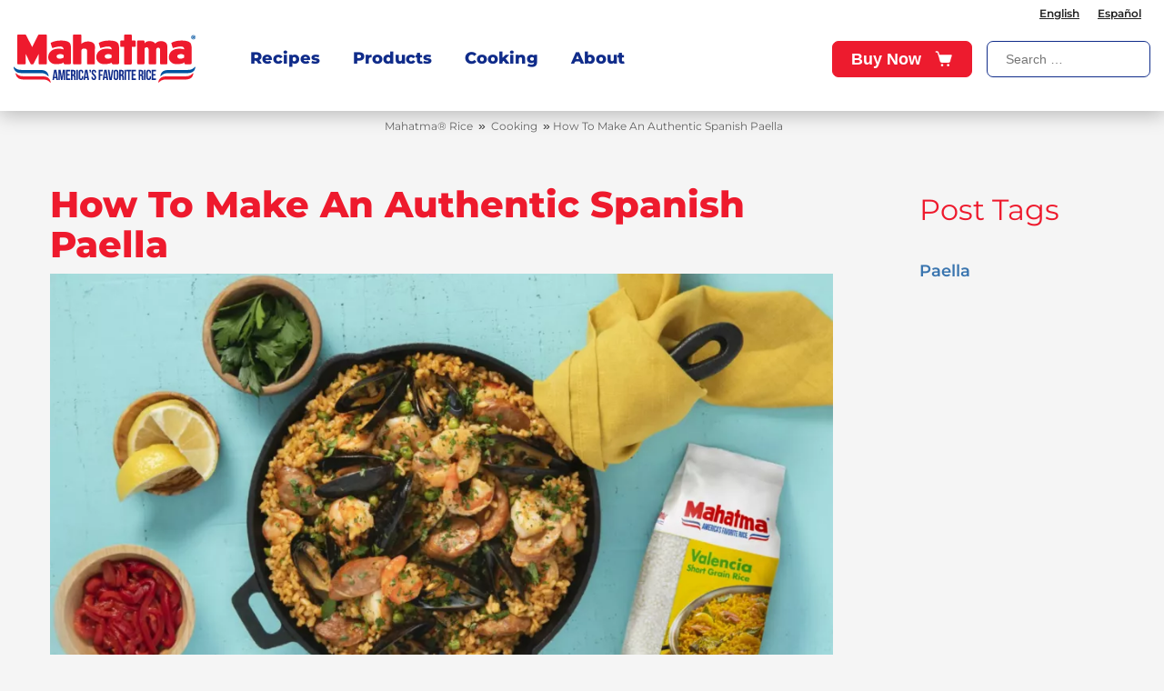

--- FILE ---
content_type: text/html; charset=UTF-8
request_url: https://mahatmarice.com/cooking/how-to-make-authentic-spanish-paella/
body_size: 16508
content:
<!DOCTYPE html> <!--[if IE 6]><html id="ie6" lang="en-US"> <![endif]--> <!--[if IE 7]><html id="ie7" lang="en-US"> <![endif]--> <!--[if IE 8]><html id="ie8" lang="en-US"> <![endif]--> <!--[if !(IE 6) | !(IE 7) | !(IE 8)  ]><!--><html lang="en-US"> <!--<![endif]--><head><meta charset="UTF-8" /><link rel="preconnect" href="https://www.googletagmanager.com" crossorigin><link rel="preconnect" href="https://www.google-analytics.com" crossorigin><link rel="preconnect" href="https://riviana.aiproxies.com" crossorigin><link rel="preload" href="https://mahatmarice.com/wp-content/themes/Divi-Mahatma/fonts/montserrat/montserrat-v26-latin-regular.woff2" as="font" type="font/woff2" crossorigin><link rel="preload" href="https://mahatmarice.com/wp-content/themes/Divi-Mahatma/fonts/montserrat/montserrat-v26-latin-600.woff2" as="font" type="font/woff2" crossorigin><link rel="preload" href="https://mahatmarice.com/wp-content/themes/Divi-Mahatma/fonts/montserrat/montserrat-v26-latin-800.woff2" as="font" type="font/woff2" crossorigin><link rel="preload" href="https://mahatmarice.com/wp-content/themes/Divi-Mahatma/fonts/eigerdals/eigerdals.woff2" as="font" type="font/woff2" crossorigin><link rel="preload" href="https://mahatmarice.com/wp-content/themes/Divi-Mahatma/fonts/eigerdals/eigerdals_heavy.woff2" as="font" type="font/woff2" crossorigin><link rel="preload" href="https://mahatmarice.com/wp-content/themes/Divi-Mahatma/font-awesome-4.7.0/fonts/fontawesome-webfont.woff2?v=4.7.0" as="font" type="font/woff" crossorigin><meta http-equiv="X-UA-Compatible" content="IE=edge"> <!--[if lt IE 9]> <script src="https://mahatmarice.com/wp-content/themes/Divi-Mahatma/js/html5.js" type="text/javascript"></script> <![endif]--> <script type="text/javascript">document.documentElement.className = 'js';
		var templateUrl = 'https://mahatmarice.com/wp-content/themes/Divi-Mahatma';</script> <style>@font-face {
  font-display: swap;
  font-family: 'Montserrat';
  font-style: normal;
  font-weight: 400;
  src: url('https://mahatmarice.com/wp-content/themes/Divi-Mahatma/fonts/montserrat/montserrat-v26-latin-regular.woff2') format('woff2')
}


@font-face {
  font-display: swap;
  font-family: 'Montserrat';
  font-style: normal;
  font-weight: 600;
  src: url('https://mahatmarice.com/wp-content/themes/Divi-Mahatma/fonts/montserrat/montserrat-v26-latin-600.woff2') format('woff2')
}


@font-face {
  font-display: swap;
  font-family: 'Montserrat';
  font-style: normal;
  font-weight: 800;
  src: url('https://mahatmarice.com/wp-content/themes/Divi-Mahatma/fonts/montserrat/montserrat-v26-latin-800.woff2') format('woff2')
}

@font-face {
  font-display: swap;
  font-family: 'eigerdals';
  font-style: normal;
  font-weight: 400;
  src: url('https://mahatmarice.com/wp-content/themes/Divi-Mahatma/fonts/eigerdals/eigerdals.woff2') format('woff2')
}
@font-face {
  font-display: swap;
  font-family: 'eigerdals';
  font-style: normal;
  font-weight: 800;
  src: url('https://mahatmarice.com/wp-content/themes/Divi-Mahatma/fonts/eigerdals/eigerdals_heavy.woff2') format('woff2')
}</style><meta name='robots' content='index, follow, max-image-preview:large, max-snippet:-1, max-video-preview:-1' /><title>Tips for Making an Authentic Spanish Paella | Mahatma® Rice</title><meta name="description" content="What&#039;s the ratio of broth to rice for paella? Don&#039;t worry, we&#039;ve got the answers to all of your questions so you can make the best authentic paella." /><link rel="canonical" href="https://mahatmarice.com/cooking/how-to-make-authentic-spanish-paella/" /><meta property="og:locale" content="en_US" /><meta property="og:type" content="article" /><meta property="og:title" content="Tips for Making an Authentic Spanish Paella | Mahatma® Rice" /><meta property="og:description" content="What&#039;s the ratio of broth to rice for paella? Don&#039;t worry, we&#039;ve got the answers to all of your questions so you can make the best authentic paella." /><meta property="og:url" content="https://mahatmarice.com/cooking/how-to-make-authentic-spanish-paella/" /><meta property="og:site_name" content="Mahatma® Rice" /><meta property="article:publisher" content="https://www.facebook.com/mahatmariceUSA/" /><meta property="article:published_time" content="2019-10-11T12:09:50+00:00" /><meta property="article:modified_time" content="2025-07-08T10:36:50+00:00" /><meta property="og:image" content="https://mahatmarice.com/wp-content/uploads/2019/10/Traditional-Paella-Recipe-with-Chorizo-and-0725-1.jpg" /><meta property="og:image:width" content="1920" /><meta property="og:image:height" content="1080" /><meta property="og:image:type" content="image/jpeg" /><meta name="author" content="herba.tsf@gmail.com" /><meta name="twitter:card" content="summary_large_image" /><meta name="twitter:creator" content="@MahatmaRiceUSA" /><meta name="twitter:site" content="@MahatmaRiceUSA" /> <script type="application/ld+json" class="yoast-schema-graph">{"@context":"https://schema.org","@graph":[{"@type":"Article","@id":"https://mahatmarice.com/cooking/how-to-make-authentic-spanish-paella/#article","isPartOf":{"@id":"https://mahatmarice.com/cooking/how-to-make-authentic-spanish-paella/"},"author":{"name":"herba.tsf@gmail.com","@id":"https://mahatmarice.com/#/schema/person/75bb55d183bb6dff698add30a1496329"},"headline":"How To Make An Authentic Spanish Paella","datePublished":"2019-10-11T12:09:50+00:00","dateModified":"2025-07-08T10:36:50+00:00","mainEntityOfPage":{"@id":"https://mahatmarice.com/cooking/how-to-make-authentic-spanish-paella/"},"wordCount":1609,"publisher":{"@id":"https://mahatmarice.com/#organization"},"image":{"@id":"https://mahatmarice.com/cooking/how-to-make-authentic-spanish-paella/#primaryimage"},"thumbnailUrl":"https://mahatmarice.com/wp-content/uploads/2019/10/Traditional-Paella-Recipe-with-Chorizo-and-0725-1.jpg","keywords":["Paella"],"articleSection":["Cooking"],"inLanguage":"en-US"},{"@type":"WebPage","@id":"https://mahatmarice.com/cooking/how-to-make-authentic-spanish-paella/","url":"https://mahatmarice.com/cooking/how-to-make-authentic-spanish-paella/","name":"Tips for Making an Authentic Spanish Paella | Mahatma® Rice","isPartOf":{"@id":"https://mahatmarice.com/#website"},"primaryImageOfPage":{"@id":"https://mahatmarice.com/cooking/how-to-make-authentic-spanish-paella/#primaryimage"},"image":{"@id":"https://mahatmarice.com/cooking/how-to-make-authentic-spanish-paella/#primaryimage"},"thumbnailUrl":"https://mahatmarice.com/wp-content/uploads/2019/10/Traditional-Paella-Recipe-with-Chorizo-and-0725-1.jpg","datePublished":"2019-10-11T12:09:50+00:00","dateModified":"2025-07-08T10:36:50+00:00","description":"What's the ratio of broth to rice for paella? Don't worry, we've got the answers to all of your questions so you can make the best authentic paella.","breadcrumb":{"@id":"https://mahatmarice.com/cooking/how-to-make-authentic-spanish-paella/#breadcrumb"},"inLanguage":"en-US","potentialAction":[{"@type":"ReadAction","target":["https://mahatmarice.com/cooking/how-to-make-authentic-spanish-paella/"]}]},{"@type":"ImageObject","inLanguage":"en-US","@id":"https://mahatmarice.com/cooking/how-to-make-authentic-spanish-paella/#primaryimage","url":"https://mahatmarice.com/wp-content/uploads/2019/10/Traditional-Paella-Recipe-with-Chorizo-and-0725-1.jpg","contentUrl":"https://mahatmarice.com/wp-content/uploads/2019/10/Traditional-Paella-Recipe-with-Chorizo-and-0725-1.jpg","width":1920,"height":1080},{"@type":"BreadcrumbList","@id":"https://mahatmarice.com/cooking/how-to-make-authentic-spanish-paella/#breadcrumb","itemListElement":[{"@type":"ListItem","position":1,"name":"Portada","item":"https://mahatmarice.com/"},{"@type":"ListItem","position":2,"name":"How To Make An Authentic Spanish Paella"}]},{"@type":"WebSite","@id":"https://mahatmarice.com/#website","url":"https://mahatmarice.com/","name":"Mahatma® Rice","description":"America&#039;s Favorite Rice","publisher":{"@id":"https://mahatmarice.com/#organization"},"potentialAction":[{"@type":"SearchAction","target":{"@type":"EntryPoint","urlTemplate":"https://mahatmarice.com/?s={search_term_string}"},"query-input":{"@type":"PropertyValueSpecification","valueRequired":true,"valueName":"search_term_string"}}],"inLanguage":"en-US"},{"@type":"Organization","@id":"https://mahatmarice.com/#organization","name":"Mahatma® Rice","url":"https://mahatmarice.com/","logo":{"@type":"ImageObject","inLanguage":"en-US","@id":"https://mahatmarice.com/#/schema/logo/image/","url":"https://mahatmarice.com/wp-content/uploads/2022/06/Mahatma_AFB_Logo-w200.png","contentUrl":"https://mahatmarice.com/wp-content/uploads/2022/06/Mahatma_AFB_Logo-w200.png","width":200,"height":56,"caption":"Mahatma® Rice"},"image":{"@id":"https://mahatmarice.com/#/schema/logo/image/"},"sameAs":["https://www.facebook.com/mahatmariceUSA/","https://x.com/MahatmaRiceUSA","https://www.instagram.com/mahatmariceusa/?hl=en","https://www.pinterest.es/mahatmariceusa/","https://www.youtube.com/channel/UC7t5zMrwLMmiWvrP6x52VOg"]},{"@type":"Person","@id":"https://mahatmarice.com/#/schema/person/75bb55d183bb6dff698add30a1496329","name":"herba.tsf@gmail.com"}]}</script> <meta content="Mahatma Rice theme v.1.0" name="generator"/><link rel='stylesheet' id='wp-block-library-css' href='https://mahatmarice.com/wp-includes/css/dist/block-library/style.min.css' type='text/css' media='all' /><style id='wp-block-library-theme-inline-css' type='text/css'>.wp-block-audio :where(figcaption){color:#555;font-size:13px;text-align:center}.is-dark-theme .wp-block-audio :where(figcaption){color:#ffffffa6}.wp-block-audio{margin:0 0 1em}.wp-block-code{border:1px solid #ccc;border-radius:4px;font-family:Menlo,Consolas,monaco,monospace;padding:.8em 1em}.wp-block-embed :where(figcaption){color:#555;font-size:13px;text-align:center}.is-dark-theme .wp-block-embed :where(figcaption){color:#ffffffa6}.wp-block-embed{margin:0 0 1em}.blocks-gallery-caption{color:#555;font-size:13px;text-align:center}.is-dark-theme .blocks-gallery-caption{color:#ffffffa6}:root :where(.wp-block-image figcaption){color:#555;font-size:13px;text-align:center}.is-dark-theme :root :where(.wp-block-image figcaption){color:#ffffffa6}.wp-block-image{margin:0 0 1em}.wp-block-pullquote{border-bottom:4px solid;border-top:4px solid;color:currentColor;margin-bottom:1.75em}.wp-block-pullquote cite,.wp-block-pullquote footer,.wp-block-pullquote__citation{color:currentColor;font-size:.8125em;font-style:normal;text-transform:uppercase}.wp-block-quote{border-left:.25em solid;margin:0 0 1.75em;padding-left:1em}.wp-block-quote cite,.wp-block-quote footer{color:currentColor;font-size:.8125em;font-style:normal;position:relative}.wp-block-quote:where(.has-text-align-right){border-left:none;border-right:.25em solid;padding-left:0;padding-right:1em}.wp-block-quote:where(.has-text-align-center){border:none;padding-left:0}.wp-block-quote.is-large,.wp-block-quote.is-style-large,.wp-block-quote:where(.is-style-plain){border:none}.wp-block-search .wp-block-search__label{font-weight:700}.wp-block-search__button{border:1px solid #ccc;padding:.375em .625em}:where(.wp-block-group.has-background){padding:1.25em 2.375em}.wp-block-separator.has-css-opacity{opacity:.4}.wp-block-separator{border:none;border-bottom:2px solid;margin-left:auto;margin-right:auto}.wp-block-separator.has-alpha-channel-opacity{opacity:1}.wp-block-separator:not(.is-style-wide):not(.is-style-dots){width:100px}.wp-block-separator.has-background:not(.is-style-dots){border-bottom:none;height:1px}.wp-block-separator.has-background:not(.is-style-wide):not(.is-style-dots){height:2px}.wp-block-table{margin:0 0 1em}.wp-block-table td,.wp-block-table th{word-break:normal}.wp-block-table :where(figcaption){color:#555;font-size:13px;text-align:center}.is-dark-theme .wp-block-table :where(figcaption){color:#ffffffa6}.wp-block-video :where(figcaption){color:#555;font-size:13px;text-align:center}.is-dark-theme .wp-block-video :where(figcaption){color:#ffffffa6}.wp-block-video{margin:0 0 1em}:root :where(.wp-block-template-part.has-background){margin-bottom:0;margin-top:0;padding:1.25em 2.375em}</style><style id='global-styles-inline-css' type='text/css'>:root{--wp--preset--aspect-ratio--square: 1;--wp--preset--aspect-ratio--4-3: 4/3;--wp--preset--aspect-ratio--3-4: 3/4;--wp--preset--aspect-ratio--3-2: 3/2;--wp--preset--aspect-ratio--2-3: 2/3;--wp--preset--aspect-ratio--16-9: 16/9;--wp--preset--aspect-ratio--9-16: 9/16;--wp--preset--color--black: #000000;--wp--preset--color--cyan-bluish-gray: #abb8c3;--wp--preset--color--white: #ffffff;--wp--preset--color--pale-pink: #f78da7;--wp--preset--color--vivid-red: #cf2e2e;--wp--preset--color--luminous-vivid-orange: #ff6900;--wp--preset--color--luminous-vivid-amber: #fcb900;--wp--preset--color--light-green-cyan: #7bdcb5;--wp--preset--color--vivid-green-cyan: #00d084;--wp--preset--color--pale-cyan-blue: #8ed1fc;--wp--preset--color--vivid-cyan-blue: #0693e3;--wp--preset--color--vivid-purple: #9b51e0;--wp--preset--gradient--vivid-cyan-blue-to-vivid-purple: linear-gradient(135deg,rgba(6,147,227,1) 0%,rgb(155,81,224) 100%);--wp--preset--gradient--light-green-cyan-to-vivid-green-cyan: linear-gradient(135deg,rgb(122,220,180) 0%,rgb(0,208,130) 100%);--wp--preset--gradient--luminous-vivid-amber-to-luminous-vivid-orange: linear-gradient(135deg,rgba(252,185,0,1) 0%,rgba(255,105,0,1) 100%);--wp--preset--gradient--luminous-vivid-orange-to-vivid-red: linear-gradient(135deg,rgba(255,105,0,1) 0%,rgb(207,46,46) 100%);--wp--preset--gradient--very-light-gray-to-cyan-bluish-gray: linear-gradient(135deg,rgb(238,238,238) 0%,rgb(169,184,195) 100%);--wp--preset--gradient--cool-to-warm-spectrum: linear-gradient(135deg,rgb(74,234,220) 0%,rgb(151,120,209) 20%,rgb(207,42,186) 40%,rgb(238,44,130) 60%,rgb(251,105,98) 80%,rgb(254,248,76) 100%);--wp--preset--gradient--blush-light-purple: linear-gradient(135deg,rgb(255,206,236) 0%,rgb(152,150,240) 100%);--wp--preset--gradient--blush-bordeaux: linear-gradient(135deg,rgb(254,205,165) 0%,rgb(254,45,45) 50%,rgb(107,0,62) 100%);--wp--preset--gradient--luminous-dusk: linear-gradient(135deg,rgb(255,203,112) 0%,rgb(199,81,192) 50%,rgb(65,88,208) 100%);--wp--preset--gradient--pale-ocean: linear-gradient(135deg,rgb(255,245,203) 0%,rgb(182,227,212) 50%,rgb(51,167,181) 100%);--wp--preset--gradient--electric-grass: linear-gradient(135deg,rgb(202,248,128) 0%,rgb(113,206,126) 100%);--wp--preset--gradient--midnight: linear-gradient(135deg,rgb(2,3,129) 0%,rgb(40,116,252) 100%);--wp--preset--font-size--small: 13px;--wp--preset--font-size--medium: 20px;--wp--preset--font-size--large: 36px;--wp--preset--font-size--x-large: 42px;--wp--preset--spacing--20: 0.44rem;--wp--preset--spacing--30: 0.67rem;--wp--preset--spacing--40: 1rem;--wp--preset--spacing--50: 1.5rem;--wp--preset--spacing--60: 2.25rem;--wp--preset--spacing--70: 3.38rem;--wp--preset--spacing--80: 5.06rem;--wp--preset--shadow--natural: 6px 6px 9px rgba(0, 0, 0, 0.2);--wp--preset--shadow--deep: 12px 12px 50px rgba(0, 0, 0, 0.4);--wp--preset--shadow--sharp: 6px 6px 0px rgba(0, 0, 0, 0.2);--wp--preset--shadow--outlined: 6px 6px 0px -3px rgba(255, 255, 255, 1), 6px 6px rgba(0, 0, 0, 1);--wp--preset--shadow--crisp: 6px 6px 0px rgba(0, 0, 0, 1);}:root { --wp--style--global--content-size: 823px;--wp--style--global--wide-size: 1080px; }:where(body) { margin: 0; }.wp-site-blocks > .alignleft { float: left; margin-right: 2em; }.wp-site-blocks > .alignright { float: right; margin-left: 2em; }.wp-site-blocks > .aligncenter { justify-content: center; margin-left: auto; margin-right: auto; }:where(.is-layout-flex){gap: 0.5em;}:where(.is-layout-grid){gap: 0.5em;}.is-layout-flow > .alignleft{float: left;margin-inline-start: 0;margin-inline-end: 2em;}.is-layout-flow > .alignright{float: right;margin-inline-start: 2em;margin-inline-end: 0;}.is-layout-flow > .aligncenter{margin-left: auto !important;margin-right: auto !important;}.is-layout-constrained > .alignleft{float: left;margin-inline-start: 0;margin-inline-end: 2em;}.is-layout-constrained > .alignright{float: right;margin-inline-start: 2em;margin-inline-end: 0;}.is-layout-constrained > .aligncenter{margin-left: auto !important;margin-right: auto !important;}.is-layout-constrained > :where(:not(.alignleft):not(.alignright):not(.alignfull)){max-width: var(--wp--style--global--content-size);margin-left: auto !important;margin-right: auto !important;}.is-layout-constrained > .alignwide{max-width: var(--wp--style--global--wide-size);}body .is-layout-flex{display: flex;}.is-layout-flex{flex-wrap: wrap;align-items: center;}.is-layout-flex > :is(*, div){margin: 0;}body .is-layout-grid{display: grid;}.is-layout-grid > :is(*, div){margin: 0;}body{padding-top: 0px;padding-right: 0px;padding-bottom: 0px;padding-left: 0px;}:root :where(.wp-element-button, .wp-block-button__link){background-color: #32373c;border-width: 0;color: #fff;font-family: inherit;font-size: inherit;line-height: inherit;padding: calc(0.667em + 2px) calc(1.333em + 2px);text-decoration: none;}.has-black-color{color: var(--wp--preset--color--black) !important;}.has-cyan-bluish-gray-color{color: var(--wp--preset--color--cyan-bluish-gray) !important;}.has-white-color{color: var(--wp--preset--color--white) !important;}.has-pale-pink-color{color: var(--wp--preset--color--pale-pink) !important;}.has-vivid-red-color{color: var(--wp--preset--color--vivid-red) !important;}.has-luminous-vivid-orange-color{color: var(--wp--preset--color--luminous-vivid-orange) !important;}.has-luminous-vivid-amber-color{color: var(--wp--preset--color--luminous-vivid-amber) !important;}.has-light-green-cyan-color{color: var(--wp--preset--color--light-green-cyan) !important;}.has-vivid-green-cyan-color{color: var(--wp--preset--color--vivid-green-cyan) !important;}.has-pale-cyan-blue-color{color: var(--wp--preset--color--pale-cyan-blue) !important;}.has-vivid-cyan-blue-color{color: var(--wp--preset--color--vivid-cyan-blue) !important;}.has-vivid-purple-color{color: var(--wp--preset--color--vivid-purple) !important;}.has-black-background-color{background-color: var(--wp--preset--color--black) !important;}.has-cyan-bluish-gray-background-color{background-color: var(--wp--preset--color--cyan-bluish-gray) !important;}.has-white-background-color{background-color: var(--wp--preset--color--white) !important;}.has-pale-pink-background-color{background-color: var(--wp--preset--color--pale-pink) !important;}.has-vivid-red-background-color{background-color: var(--wp--preset--color--vivid-red) !important;}.has-luminous-vivid-orange-background-color{background-color: var(--wp--preset--color--luminous-vivid-orange) !important;}.has-luminous-vivid-amber-background-color{background-color: var(--wp--preset--color--luminous-vivid-amber) !important;}.has-light-green-cyan-background-color{background-color: var(--wp--preset--color--light-green-cyan) !important;}.has-vivid-green-cyan-background-color{background-color: var(--wp--preset--color--vivid-green-cyan) !important;}.has-pale-cyan-blue-background-color{background-color: var(--wp--preset--color--pale-cyan-blue) !important;}.has-vivid-cyan-blue-background-color{background-color: var(--wp--preset--color--vivid-cyan-blue) !important;}.has-vivid-purple-background-color{background-color: var(--wp--preset--color--vivid-purple) !important;}.has-black-border-color{border-color: var(--wp--preset--color--black) !important;}.has-cyan-bluish-gray-border-color{border-color: var(--wp--preset--color--cyan-bluish-gray) !important;}.has-white-border-color{border-color: var(--wp--preset--color--white) !important;}.has-pale-pink-border-color{border-color: var(--wp--preset--color--pale-pink) !important;}.has-vivid-red-border-color{border-color: var(--wp--preset--color--vivid-red) !important;}.has-luminous-vivid-orange-border-color{border-color: var(--wp--preset--color--luminous-vivid-orange) !important;}.has-luminous-vivid-amber-border-color{border-color: var(--wp--preset--color--luminous-vivid-amber) !important;}.has-light-green-cyan-border-color{border-color: var(--wp--preset--color--light-green-cyan) !important;}.has-vivid-green-cyan-border-color{border-color: var(--wp--preset--color--vivid-green-cyan) !important;}.has-pale-cyan-blue-border-color{border-color: var(--wp--preset--color--pale-cyan-blue) !important;}.has-vivid-cyan-blue-border-color{border-color: var(--wp--preset--color--vivid-cyan-blue) !important;}.has-vivid-purple-border-color{border-color: var(--wp--preset--color--vivid-purple) !important;}.has-vivid-cyan-blue-to-vivid-purple-gradient-background{background: var(--wp--preset--gradient--vivid-cyan-blue-to-vivid-purple) !important;}.has-light-green-cyan-to-vivid-green-cyan-gradient-background{background: var(--wp--preset--gradient--light-green-cyan-to-vivid-green-cyan) !important;}.has-luminous-vivid-amber-to-luminous-vivid-orange-gradient-background{background: var(--wp--preset--gradient--luminous-vivid-amber-to-luminous-vivid-orange) !important;}.has-luminous-vivid-orange-to-vivid-red-gradient-background{background: var(--wp--preset--gradient--luminous-vivid-orange-to-vivid-red) !important;}.has-very-light-gray-to-cyan-bluish-gray-gradient-background{background: var(--wp--preset--gradient--very-light-gray-to-cyan-bluish-gray) !important;}.has-cool-to-warm-spectrum-gradient-background{background: var(--wp--preset--gradient--cool-to-warm-spectrum) !important;}.has-blush-light-purple-gradient-background{background: var(--wp--preset--gradient--blush-light-purple) !important;}.has-blush-bordeaux-gradient-background{background: var(--wp--preset--gradient--blush-bordeaux) !important;}.has-luminous-dusk-gradient-background{background: var(--wp--preset--gradient--luminous-dusk) !important;}.has-pale-ocean-gradient-background{background: var(--wp--preset--gradient--pale-ocean) !important;}.has-electric-grass-gradient-background{background: var(--wp--preset--gradient--electric-grass) !important;}.has-midnight-gradient-background{background: var(--wp--preset--gradient--midnight) !important;}.has-small-font-size{font-size: var(--wp--preset--font-size--small) !important;}.has-medium-font-size{font-size: var(--wp--preset--font-size--medium) !important;}.has-large-font-size{font-size: var(--wp--preset--font-size--large) !important;}.has-x-large-font-size{font-size: var(--wp--preset--font-size--x-large) !important;}
:where(.wp-block-post-template.is-layout-flex){gap: 1.25em;}:where(.wp-block-post-template.is-layout-grid){gap: 1.25em;}
:where(.wp-block-columns.is-layout-flex){gap: 2em;}:where(.wp-block-columns.is-layout-grid){gap: 2em;}
:root :where(.wp-block-pullquote){font-size: 1.5em;line-height: 1.6;}</style><link rel='stylesheet' id='contact-form-7-css' href='https://mahatmarice.com/wp-content/cache/autoptimize/css/autoptimize_single_64ac31699f5326cb3c76122498b76f66.css' type='text/css' media='all' /><link rel='stylesheet' id='dmb-module-13192-css' href='https://mahatmarice.com/wp-content/uploads/dmb/css/dp_custom_module_13192.css' type='text/css' media='all' /><link rel='stylesheet' id='searchandfilter-css' href='https://mahatmarice.com/wp-content/cache/autoptimize/css/autoptimize_single_3b954135677c0387989e5fc0404c3439.css' type='text/css' media='all' /><link rel='stylesheet' id='toc-screen-css' href='https://mahatmarice.com/wp-content/plugins/table-of-contents-plus/screen.min.css' type='text/css' media='all' /><style id='toc-screen-inline-css' type='text/css'>div#toc_container ul li {font-size: 100%;}</style><link rel='stylesheet' id='wpcf7-redirect-script-frontend-css' href='https://mahatmarice.com/wp-content/cache/autoptimize/css/autoptimize_single_f7b23dc61faf57c6168b516c4ebac487.css' type='text/css' media='all' /><link rel='stylesheet' id='wpml-legacy-horizontal-list-0-css' href='https://mahatmarice.com/wp-content/plugins/sitepress-multilingual-cms/templates/language-switchers/legacy-list-horizontal/style.min.css' type='text/css' media='all' /><link rel='stylesheet' id='dp-owl-carousel-pro-styles-css' href='https://mahatmarice.com/wp-content/plugins/dp-owl-carousel-pro/styles/style.min.css' type='text/css' media='all' /><link rel='stylesheet' id='divi-style-parent-css' href='https://mahatmarice.com/wp-content/themes/Divi/style-static.min.css' type='text/css' media='all' /><link rel='stylesheet' id='bootstrap-css' href='https://mahatmarice.com/wp-content/themes/Divi-Mahatma/css/bootstrap.min.css' type='text/css' media='all' /><link rel='stylesheet' id='font-awesome-css' href='https://mahatmarice.com/wp-content/cache/autoptimize/css/autoptimize_single_c495654869785bc3df60216616814ad1.css' type='text/css' media='all' /><link rel='stylesheet' id='slick-style-css' href='https://mahatmarice.com/wp-content/cache/autoptimize/css/autoptimize_single_f38b2db10e01b1572732a3191d538707.css' type='text/css' media='all' /><link rel='stylesheet' id='slick-theme-style-css' href='https://mahatmarice.com/wp-content/cache/autoptimize/css/autoptimize_single_f9faba678c4d6dcfdde69e5b11b37a2e.css' type='text/css' media='all' /><link rel='stylesheet' id='divi-style-css' href='https://mahatmarice.com/wp-content/cache/autoptimize/css/autoptimize_single_5a37203bb63d8bad10c7bd56ebc3d372.css' type='text/css' media='all' /> <script type="text/javascript" src="https://mahatmarice.com/wp-includes/js/jquery/jquery.min.js" id="jquery-core-js"></script> <meta name="generator" content="WPML ver:4.7.6 stt:1,2;" /> <script type="text/javascript">var ajaxurl = 'https://mahatmarice.com/wp-admin/admin-ajax.php';</script> <meta name="viewport" content="width=device-width, initial-scale=1.0, maximum-scale=1.0, user-scalable=0" /><style>.wp-block-gallery.is-cropped .blocks-gallery-item picture{height:100%;width:100%;}</style><meta name="ps-key" content="3057-5bf32a45593ee5001a9f0dfb"><meta name="ps-country" content="US"><meta name="ps-language" content="en"> <script src="https://cdnjs.cloudflare.com/ajax/libs/jquery.cycle/2.9999.8/jquery.cycle.all.min.js"></script> <script src="https://riviana-code-cdn.s3.amazonaws.com/jquery.cycle2.min.js"></script> <script src="//cdn.pricespider.com/1/lib/ps-widget.js" async></script> <link rel="stylesheet" href="https://riviana-code-cdn.s3.amazonaws.com/riviana-mahatma-style.css" /><link rel="stylesheet" href="https://riviana-code-cdn.s3.amazonaws.com/riviana-mahatma-theme2-style.css" /><link rel="stylesheet" href="https://riviana-code-cdn.s3.amazonaws.com/riviana-mahatma-destini-style.css" /><link href="https://cdn.jsdelivr.net/npm/select2@4.1.0-rc.0/dist/css/select2.min.css" rel="stylesheet" /> <script src="https://cdn.jsdelivr.net/npm/select2@4.1.0-rc.0/dist/js/select2.min.js"></script> <script src="https://cdnjs.cloudflare.com/ajax/libs/node-snackbar/0.1.16/snackbar.min.js" integrity="sha512-iILlngu0qmiyIkOH6MV1RWSya+DL2uzo0cb/nKR4hqwz9H+Xnop1++f8TMw1j5CdbutXGkBUyfRUfg/hmNBfZg==" crossorigin="anonymous" referrerpolicy="no-referrer"></script> <link rel="stylesheet" href="https://cdnjs.cloudflare.com/ajax/libs/node-snackbar/0.1.16/snackbar.min.css" integrity="sha512-pKdIPri9vb1aqcci9Rsl1xO7n74wHe5+RMcqRufN36EnXVtOsbct0VKDtBdhAnSCqZeny2jiZBSpXp0iDSzZ+Q==" crossorigin="anonymous" referrerpolicy="no-referrer" /> <script src="https://riviana-code-cdn.s3.amazonaws.com/riviana-mahatma-scripts.js?v=102"></script>  <script>(function(w,d,s,l,i){w[l]=w[l]||[];w[l].push({'gtm.start':
new Date().getTime(),event:'gtm.js'});var f=d.getElementsByTagName(s)[0],
j=d.createElement(s),dl=l!='dataLayer'?'&l='+l:'';j.async=true;j.src=
'https://www.googletagmanager.com/gtm.js?id='+i+dl;f.parentNode.insertBefore(j,f);
})(window,document,'script','dataLayer','GTM-NMMB5F7');</script> 
 <script>(function(h,o,t,j,a,r){
        h.hj=h.hj||function(){(h.hj.q=h.hj.q||[]).push(arguments)};
        h._hjSettings={hjid:5060243,hjsv:6};
        a=o.getElementsByTagName('head')[0];
        r=o.createElement('script');r.async=1;
        r.src=t+h._hjSettings.hjid+j+h._hjSettings.hjsv;
        a.appendChild(r);
    })(window,document,'https://static.hotjar.com/c/hotjar-','.js?sv=');</script> <script async src="https://apps.bazaarvoice.com/deployments/mahatma/main_site/production/en_US/bv.js"></script><style id="et-divi-customizer-global-cached-inline-styles">body,.et_pb_column_1_2 .et_quote_content blockquote cite,.et_pb_column_1_2 .et_link_content a.et_link_main_url,.et_pb_column_1_3 .et_quote_content blockquote cite,.et_pb_column_3_8 .et_quote_content blockquote cite,.et_pb_column_1_4 .et_quote_content blockquote cite,.et_pb_blog_grid .et_quote_content blockquote cite,.et_pb_column_1_3 .et_link_content a.et_link_main_url,.et_pb_column_3_8 .et_link_content a.et_link_main_url,.et_pb_column_1_4 .et_link_content a.et_link_main_url,.et_pb_blog_grid .et_link_content a.et_link_main_url,body .et_pb_bg_layout_light .et_pb_post p,body .et_pb_bg_layout_dark .et_pb_post p{font-size:14px}.et_pb_slide_content,.et_pb_best_value{font-size:15px}body{color:#333333}.container,.et_pb_row,.et_pb_slider .et_pb_container,.et_pb_fullwidth_section .et_pb_title_container,.et_pb_fullwidth_section .et_pb_title_featured_container,.et_pb_fullwidth_header:not(.et_pb_fullscreen) .et_pb_fullwidth_header_container{max-width:1170px}.et_boxed_layout #page-container,.et_boxed_layout.et_non_fixed_nav.et_transparent_nav #page-container #top-header,.et_boxed_layout.et_non_fixed_nav.et_transparent_nav #page-container #main-header,.et_fixed_nav.et_boxed_layout #page-container #top-header,.et_fixed_nav.et_boxed_layout #page-container #main-header,.et_boxed_layout #page-container .container,.et_boxed_layout #page-container .et_pb_row{max-width:1330px}#footer-widgets .footer-widget a,#footer-widgets .footer-widget li a,#footer-widgets .footer-widget li a:hover{color:#333333}.footer-widget{color:#333333}.footer-widget .et_pb_widget div,.footer-widget .et_pb_widget ul,.footer-widget .et_pb_widget ol,.footer-widget .et_pb_widget label{font-weight:normal;font-style:normal;text-transform:uppercase;text-decoration:none}body .et_pb_button{font-weight:normal;font-style:normal;text-transform:uppercase;text-decoration:none;}body.et_pb_button_helper_class .et_pb_button,body.et_pb_button_helper_class .et_pb_module.et_pb_button{}@media only screen and (min-width:981px){.et_header_style_centered.et_hide_primary_logo #main-header:not(.et-fixed-header) .logo_container,.et_header_style_centered.et_hide_fixed_logo #main-header.et-fixed-header .logo_container{height:11.88px}}@media only screen and (min-width:1462px){.et_pb_row{padding:29px 0}.et_pb_section{padding:58px 0}.single.et_pb_pagebuilder_layout.et_full_width_page .et_post_meta_wrapper{padding-top:87px}.et_pb_fullwidth_section{padding:0}}	h1,h2,h3,h4,h5,h6{font-family:'Open Sans',sans-serif}body,input,textarea,select{font-family:'Open Sans',sans-serif}.et_pb_button{font-family:'Open Sans',sans-serif}#main-header,#et-top-navigation{font-family:'Open Sans',sans-serif}.postid-12337.single #carouselRecipeControls .item img{object-position:left}body .grecaptcha-badge{visibility:visible}@media(max-width:980px){#main-header .et-search-form{margin-top:66px!important}}span{font-family:var(--font-family-primary)}.ewd-ufaq-post-margin-symbol span{font-family:inherit}</style> <script>{(function(w, d, s, l, i) {
  w[l] = w[l] || [];
  w[l].push({
    'gtm.start': new Date().getTime(),
    event: 'gtm.js'
  });
  var f = d.getElementsByTagName(s)[0],
    j = d.createElement(s),
    dl = l != 'dataLayer' ? '&l=' + l : '';
  j.async = true;
  j.src = 'https://www.googletagmanager.com/gtm.js?id=' + i + dl;
  f.parentNode.insertBefore(j, f);
})(window, document, 'script', 'dataLayer', 'GTM-5VDWVRH')}</script> </head><body class="wp-singular post-template-default single single-post postid-8886 single-format-standard wp-theme-Divi wp-child-theme-Divi-Mahatma et_pb_button_helper_class et_fullwidth_nav et_non_fixed_nav et_show_nav et_pb_show_title et_primary_nav_dropdown_animation_fade et_secondary_nav_dropdown_animation_fade et_header_style_left et_pb_footer_columns4 et_cover_background et_pb_gutter osx et_pb_gutters3 et_right_sidebar et_divi_theme et-db"  ><div id="page-container"><header class="float__always"><div class="mh-container"><div class="outer__header"><div class="top__header"><ul class="custom-language-switcher"><li><a href="https://mahatmarice.com/cooking/how-to-make-authentic-spanish-paella/">English</a></li><li><a href="https://mahatmarice.com/es/cooking-es/como-preparar-una-autentica-paella-espanola/">Español</a></li></ul><div class="menu__btn"> <a href="#"> <span></span> <span></span> <span></span> </a></div></div><div class="bottom__header"><div class="left"> <a href="https://mahatmarice.com/"> <img src="/wp-content/themes/Divi-Mahatma/img-web/logo.svg" alt="logo"> </a></div><div class="main__header--flow"><div class="menu__close"> <a href="#"> <span></span><span></span> </a></div><ul id="menu-main-menu" class="menu"><li id="menu-item-9399" class="menu-item menu-item-type-custom menu-item-object-custom menu-item-9399"><a href="/recipes/">Recipes</a></li><li id="menu-item-9545" class="menu-item menu-item-type-custom menu-item-object-custom menu-item-9545"><a href="/products/">Products</a></li><li id="menu-item-8806" class="menu-item menu-item-type-taxonomy menu-item-object-category current-post-ancestor current-menu-parent current-post-parent menu-item-8806"><a href="https://mahatmarice.com/cooking/">Cooking</a></li><li id="menu-item-11489" class="menu-item menu-item-type-post_type menu-item-object-page menu-item-11489"><a href="https://mahatmarice.com/about-us/">About</a></li></ul><div class="controls"><div class="buy__now"> <a href="https://mahatmarice.com/where-to-buy/" class="regular-btn"> Buy Now <span><img src="/wp-content/themes/Divi-Mahatma/img-web/buynow.svg" alt="buy"></span> </a></div><div class="search"><form role="search" method="get" action="https://mahatmarice.com/"><div class="group__input"> <input type="search" placeholder="Search &hellip;" value="" name="s" title="Search for:" /></div></form></div></div></div></div></div></div></header><div class="breadcrumbs" typeof="BreadcrumbList" vocab="http://schema.org/"> <span property="itemListElement" typeof="ListItem"><a property="item" typeof="WebPage" title="Go to Mahatma® Rice." href="https://mahatmarice.com" class="home" ><span property="name">Mahatma® Rice</span></a><meta property="position" content="1"></span>&raquo;<span property="itemListElement" typeof="ListItem"><a property="item" typeof="WebPage" title="Go to the Cooking category archives." href="https://mahatmarice.com/cooking/" class="taxonomy category" ><span property="name">Cooking</span></a><meta property="position" content="2"></span>&raquo;<span class="post post-post current-item">How To Make An Authentic Spanish Paella</span></div><div id="et-main-area"><div id="main-content"><div class="container"><div id="content-area" class="clearfix"><div id="left-area"><article id="post-8886" class="et_pb_post post-8886 post type-post status-publish format-standard has-post-thumbnail hentry category-cooking tag-paella"><div class="et_post_meta_wrapper"><h1 class="entry-title">How To Make An Authentic Spanish Paella</h1> <picture><source srcset="https://mahatmarice.com/wp-content/uploads/2019/10/Traditional-Paella-Recipe-with-Chorizo-and-0725-1-980x551.jpg.webp 980w, https://mahatmarice.com/wp-content/uploads/2019/10/Traditional-Paella-Recipe-with-Chorizo-and-0725-1-480x270.jpg.webp 480w" sizes='(min-width: 0px) and (max-width: 480px) 480px, (min-width: 481px) and (max-width: 980px) 980px, (min-width: 981px) 1080px, 100vw' type="image/webp"><img src="https://mahatmarice.com/wp-content/uploads/2019/10/Traditional-Paella-Recipe-with-Chorizo-and-0725-1-1080x675.jpg" alt="How To Make An Authentic Spanish Paella" class="" width="1080" height="675" srcset="https://mahatmarice.com/wp-content/uploads/2019/10/Traditional-Paella-Recipe-with-Chorizo-and-0725-1-980x551.jpg 980w, https://mahatmarice.com/wp-content/uploads/2019/10/Traditional-Paella-Recipe-with-Chorizo-and-0725-1-480x270.jpg 480w" sizes="(min-width: 0px) and (max-width: 480px) 480px, (min-width: 481px) and (max-width: 980px) 980px, (min-width: 981px) 1080px, 100vw" data-eio="p" /></picture><div class="toc hidden-print"><div><p>How To Make An Authentic Spanish Paella</p><ul><li><a href="#origin-of-spanish-paella">1 Origin of Spanish Paella</a></li><li><a href="#what-goes-into-a-paellanbsp">2 What Goes Into a Paella?&nbsp;</a></li><li><a href="#perfect-paella-proportions">3 Perfect Paella Proportions</a></li><li><a href="#essential-cooking-utensilsnbsp">4 Essential Cooking Utensils&nbsp;</a></li><li><a href="#paella-recipesnbsp">5 Paella Recipes&nbsp;</a></li><li><a href="#non-traditional-additions-chorizo-and-beyond">6 Non-Traditional Additions: Chorizo and Beyond</a></li><li><a href="#customizing-paella-to-fit-dietary-preferences">7 Customizing Paella to Fit Dietary Preferences</a></li><li><a href="#can-you-make-paella-without-saffron">8 Can You Make Paella Without Saffron?</a></li><li><a href="#home-cooking-made-easy">9 Home Cooking Made Easy</a></li></ul></div></div></div><div class="entry-content"><p>Rice is a fantastically versatile ingredient found in <a href="https://mahatmarice.com/cooking/know-your-rice-varieties/">many shapes and sizes</a> throughout global gastronomy. But, there is one phenomenal dish where it really shines — paella. This traditional Spanish dish is<strong> well-known throughout the world</strong> and often sparks a bit of controversy regarding the ingredients added in and cooking styles. However, when it comes to flavor and quality, even most Spaniards will all agree that <strong>the very best are homemade</strong>.&nbsp;</p><p>For that reason, at Mahatma® Rice, we’ve put together a <strong>definitive guide to making an authentic Spanish Paella</strong> at home to truly impress everyone with your show-stopping skills and knowledge of this iconic dish. So, are you ready to learn the secrets to making the best paella recipe? <strong>Start taking notes!</strong></p><h2 class="wp-block-heading">Origin of Spanish Paella</h2><p>Much like other <a href="https://mahatmarice.com/cooking/mediterranean-inspired-meals/">Mediterranean dishes</a> such as risotto or <a href="https://mahatmarice.com/recipes/arroz-con-leche/">arroz con leche</a>, rice was first brought over by Arab cultures and the people living in those areas quickly developed <strong>recipes using local ingredients</strong>.&nbsp;</p><figure class="wp-block-image size-large"><picture><source srcset="https://mahatmarice.com/wp-content/uploads/2020/02/Tuna-Artichoke-Paella-0725-1-980x551.jpg.webp 980w, https://mahatmarice.com/wp-content/uploads/2020/02/Tuna-Artichoke-Paella-0725-1-480x270.jpg.webp 480w" sizes='(min-width: 0px) and (max-width: 480px) 480px, (min-width: 481px) and (max-width: 980px) 980px, (min-width: 981px) 1024px, 100vw' type="image/webp"><img fetchpriority="high" decoding="async" width="1024" height="576" src="https://mahatmarice.com/wp-content/uploads/2020/02/Tuna-Artichoke-Paella-0725-1-1024x576.jpg" alt="" class="wp-image-19418" srcset="https://mahatmarice.com/wp-content/uploads/2020/02/Tuna-Artichoke-Paella-0725-1-980x551.jpg 980w, https://mahatmarice.com/wp-content/uploads/2020/02/Tuna-Artichoke-Paella-0725-1-480x270.jpg 480w" sizes="(min-width: 0px) and (max-width: 480px) 480px, (min-width: 481px) and (max-width: 980px) 980px, (min-width: 981px) 1024px, 100vw" data-eio="p" /></picture></figure><p>Moving forward in history, <strong>Paella Valenciana is often considered the most authentic version</strong>, given that this rice dish is said to have originated in the region of Valencia, Spain. With its humble beginnings, this beloved rice dish originated as a means to use up leftovers such as beans, tomatoes, artichoke, peas, and meat from <strong>rabbit, snails, duck, or chicken</strong>.</p><h3 class="wp-block-heading"><strong>Cultural Significance of Paella in Spain</strong></h3><p>In Spain, paella is more than just food; it is a ritual that brings people together. Traditionally, it is enjoyed during family gatherings and festive occasions, symbolizing unity and togetherness. The act of sharing a paella often involves everyone around the table, showcasing the communal aspect of dining in Spanish culture.</p><p>Regions throughout Spain have developed their own versions of paella, reflecting local pride and culinary diversity. For instance, in Valencia, the traditional Paella Valenciana remains a coveted dish, while coastal areas have popularized seafood variations that highlight the abundance of fresh catch.</p><p>Furthermore, paella serves as a source of regional identity. Festivals dedicated to this dish attract visitors from around the world, celebrating not only the flavors but also the storytelling that accompanies the preparation. These events often showcase competitive cooking, with local chefs vying for the title of the best paella maker.</p><ul class="wp-block-list"><li><strong>Community Building:</strong> The communal nature of paella enhances social bonds.</li><li><strong>Culinary Heritage:</strong> Every region’s unique recipe reflects its history.</li><li><strong>Festivals:</strong> Paella competitions and festivals celebrate this iconic dish.</li></ul><h3 class="wp-block-heading">What Other Countries Make Paella?</h3><p>Although paella hails from Spain, it has also become a staple of many other cuisines from around the world. Paella is a popular dish in the Philippines, and variations of it are also found in Portugal. Naturally, paella is also enjoyed in many countries in Latin America, where seasonal ingredients are added to give the dish a local twist.</p><h2 class="wp-block-heading">What Goes Into a Paella?&nbsp;</h2><p>While the original version may include a mix of many ingredients, nowadays, to make a wonderful paella, you’ll need three things: <strong>patience, practice and quality ingredients</strong>. Even though recipes may vary, there are certain <strong>staples</strong> to almost every paella:</p><ul class="wp-block-list"><li><strong>Oil:</strong> Use Spanish olive oil, or another high quality option. </li><li><strong>Fresh vegetables:</strong> For the best taste, use local and fresh vegetables (with the exception of frozen peas). It starts with a <a href="https://mahatmarice.com/cooking/5-sofrito-recipes-for-incredible-meals/">sofrito</a> including red pepper, tomato, garlic and olive oil. </li><li><strong>Seasonings:</strong> The characteristic color and taste come from the spices and seasonings added in such as bay leaf, smoked paprika, saffron and salt. </li><li><strong>Rice: </strong>see below for the best paella rice available </li><li><strong>Broth:</strong> While truly authentic recipes are made with fish stock using the discarded shells of seafood, chicken broth can also be added in.</li></ul><figure class="wp-block-image size-large"><a href="https://mahatmarice.com/recipes/vegetarian-paella/"><picture><source srcset="https://mahatmarice.com/wp-content/uploads/2019/05/Vegetarian-Paella-980x551.jpg.webp 980w, https://mahatmarice.com/wp-content/uploads/2019/05/Vegetarian-Paella-480x270.jpg.webp 480w" sizes='(min-width: 0px) and (max-width: 480px) 480px, (min-width: 481px) and (max-width: 980px) 980px, (min-width: 981px) 1024px, 100vw' type="image/webp"><img loading="lazy" decoding="async" width="1024" height="576" src="https://mahatmarice.com/wp-content/uploads/2019/05/Vegetarian-Paella-1024x576.jpg" alt="vegetarian-paella-with-mushrooms-and-olives" class="wp-image-8489" srcset="https://mahatmarice.com/wp-content/uploads/2019/05/Vegetarian-Paella-980x551.jpg 980w, https://mahatmarice.com/wp-content/uploads/2019/05/Vegetarian-Paella-480x270.jpg 480w" sizes="(min-width: 0px) and (max-width: 480px) 480px, (min-width: 481px) and (max-width: 980px) 980px, (min-width: 981px) 1024px, 100vw" data-eio="p" /></picture></a><figcaption class="wp-element-caption">Vegetarian Paella Recipe with Mushrooms</figcaption></figure><h3 class="wp-block-heading">The Perfect Paella Rice&nbsp;</h3><p>Keeping in mind that the quality and <strong>grain length</strong> of the rice have a direct impact on the <strong>taste and texture</strong>, our top pick when it comes to making paella is <a href="https://mahatmarice.com/products/parboiled-medium-grain-rice/">Parboiled Medium Grain Rice</a>.&nbsp;</p><p>At Mahatma® Rice, we’ve created the ideal <strong>paella rice that perfectly absorbs flavors</strong> and, as it is <strong>medium grain</strong>, it has the perfect starchy consistency to create the creamy texture without resulting overly dense or sticky.&nbsp;</p><p><strong>Note: </strong>If you’re craving paella with only long grain rice on hand and make your paella with <a href="https://mahatmarice.com/products/white-rice/">White Rice</a> or <a href="https://mahatmarice.com/products/jasmine-white-rice/">Jasmine Rice</a>, your results may be different and the <strong>water to rice ratio should be adjusted</strong>!&nbsp;</p><h2 class="wp-block-heading">Perfect Paella Proportions</h2><p>Now that you have the right rice, it is also important to consider <strong>how many people you will be feeding</strong>. Traditionally, paella consists of a thin layer of rice cooked in a large paella pan that may have that characteristic <em>socarrat,</em> or crispy rice bottom. However, nowadays it is more common to prepare more rice in a smaller pan.&nbsp;</p><figure class="wp-block-image size-large"><a href="https://mahatmarice.com/recipes/mexican-style-seafood-paella/"><picture><source srcset="https://mahatmarice.com/wp-content/uploads/2020/10/Mexican-Style-Seafood-Paella-0725-2-980x551.jpg.webp 980w, https://mahatmarice.com/wp-content/uploads/2020/10/Mexican-Style-Seafood-Paella-0725-2-480x270.jpg.webp 480w" sizes='(min-width: 0px) and (max-width: 480px) 480px, (min-width: 481px) and (max-width: 980px) 980px, (min-width: 981px) 1024px, 100vw' type="image/webp"><img loading="lazy" decoding="async" width="1024" height="576" src="https://mahatmarice.com/wp-content/uploads/2020/10/Mexican-Style-Seafood-Paella-0725-2-1024x576.jpg" alt="" class="wp-image-19412" srcset="https://mahatmarice.com/wp-content/uploads/2020/10/Mexican-Style-Seafood-Paella-0725-2-980x551.jpg 980w, https://mahatmarice.com/wp-content/uploads/2020/10/Mexican-Style-Seafood-Paella-0725-2-480x270.jpg 480w" sizes="(min-width: 0px) and (max-width: 480px) 480px, (min-width: 481px) and (max-width: 980px) 980px, (min-width: 981px) 1024px, 100vw" data-eio="p" /></picture></a></figure><p>The average proportion of rice to broth for paella is approximately <strong>1 part rice to 3.5 parts liquid</strong> and we would suggest that you use 80-100 grams of rice per person (that’s about ½ cup uncooked rice).</p><h2 class="wp-block-heading">Essential Cooking Utensils&nbsp;</h2><p>In Spain, this dish is usually made with a paella pan that may differ in size depending on how much rice is being made. However, if you don’t have one, use a <strong>copper pan, a stainless steel skillet or a cast iron skillet</strong> that is 11-12 inches across and serves four people. Remember that based on these measurements we are referring to approximate times.</p><p><strong>Did you know? </strong>Historically, a <strong><em>paellera</em> was a special gas-fueled round stove</strong>, while <em>paella</em> referred to the stereotypical cooking pan and the meal was<em> un arroz</em>, or rice. Nowadays, the term <em>paella</em> is often used to refer to the rice meal as well as the pan.&nbsp;</p><h2 class="wp-block-heading">Paella Recipes&nbsp;</h2><p>While Valencian Paella may have been the starting point, it has become a staple dish served in many parts of Spain and worldwide with a <strong>variety of ingredients.</strong>&nbsp;&nbsp;</p><h3 class="wp-block-heading">Chicken Paella</h3><p>Not to be confused with <a href="https://mahatmarice.com/recipes/arroz-con-pollo/">arroz con pollo</a>, a chicken paella may include chicken thighs, breast or other more flavor pieces. Many chefs say that <strong>browning the bone-in chicken thighs</strong> or other pieces in the oil before beginning the sofrito adds a delicious savory base.&nbsp;</p><figure class="wp-block-image size-large"><a href="https://mahatmarice.com/recipes/jerk-chicken-paella/"><picture><source srcset="https://mahatmarice.com/wp-content/uploads/2021/05/VALENCIAJerk-Chicken-Paella0725-1-980x708.jpg.webp 980w, https://mahatmarice.com/wp-content/uploads/2021/05/VALENCIAJerk-Chicken-Paella0725-1-480x347.jpg.webp 480w" sizes='(min-width: 0px) and (max-width: 480px) 480px, (min-width: 481px) and (max-width: 980px) 980px, (min-width: 981px) 1024px, 100vw' type="image/webp"><img loading="lazy" decoding="async" width="1024" height="740" src="https://mahatmarice.com/wp-content/uploads/2021/05/VALENCIAJerk-Chicken-Paella0725-1-1024x740.jpg" alt="" class="wp-image-19420" srcset="https://mahatmarice.com/wp-content/uploads/2021/05/VALENCIAJerk-Chicken-Paella0725-1-980x708.jpg 980w, https://mahatmarice.com/wp-content/uploads/2021/05/VALENCIAJerk-Chicken-Paella0725-1-480x347.jpg 480w" sizes="(min-width: 0px) and (max-width: 480px) 480px, (min-width: 481px) and (max-width: 980px) 980px, (min-width: 981px) 1024px, 100vw" data-eio="p" /></picture></a></figure><p>Many varieties that include both chicken, beef or pork and seafood are considered to be <strong><em>paella mixta</em>, or mixed paella</strong>.</p><h3 class="wp-block-heading">Seafood Paella</h3><p>While the original may not have included <strong>seafood, <em>paella de marisco</em></strong><em>, </em>or <a href="https://mahatmarice.com/recipes/authentic-spanish-paella-seafood/">Authentic Spanish Paella</a> is quickly becoming the most popular form of paella. Made with a base of seafood broth along with monkfish, calamari, mussels and prawns, this recipe is seafood paella par excellence.&nbsp;</p><p>For something a bit simpler to start, try a <a href="https://mahatmarice.com/recipes/tuna-and-artichoke-paella/">Tuna and Artichoke Paella</a> using a combination of <strong>vegetables and precooked seafood</strong>. If you’re looking for a mix of flavors, try a <a href="https://mahatmarice.com/recipes/traditional-paella-with-chorizo-shrimp/">Paella with Chorizo and Shrimp</a>.&nbsp;</p><h3 class="wp-block-heading"><strong>Vegetarian Paella Options</strong></h3><p>If you prefer to leave out the meat and seafood, why not try a<strong> vegetable focused paella</strong>? This <a href="https://mahatmarice.com/recipes/vegetarian-paella/">Vegetarian Paella</a> includes artichoke hearts, mushrooms, garlic, sun-dried tomatoes and <strong>chickpeas for a bit of added protein</strong>.&nbsp;</p><p>Or, use <strong>seasonal produce</strong> like in this <a href="https://mahatmarice.com/recipes/roasted-harvest-veggie-paella/">Roasted Harvest Veggie Paella</a> with butternut squash, carrots, parsnips, and Brussels sprouts.</p><figure class="wp-block-image size-large"><a href="https://mahatmarice.com/recipes/roasted-harvest-veggie-paella/"><picture><source srcset="https://mahatmarice.com/wp-content/uploads/2020/10/Roasted-Harvest-Veggie-Paella-0725-1-980x551.jpg.webp 980w, https://mahatmarice.com/wp-content/uploads/2020/10/Roasted-Harvest-Veggie-Paella-0725-1-480x270.jpg.webp 480w" sizes='(min-width: 0px) and (max-width: 480px) 480px, (min-width: 481px) and (max-width: 980px) 980px, (min-width: 981px) 1024px, 100vw' type="image/webp"><img loading="lazy" decoding="async" width="1024" height="576" src="https://mahatmarice.com/wp-content/uploads/2020/10/Roasted-Harvest-Veggie-Paella-0725-1-1024x576.jpg" alt="" class="wp-image-19414" srcset="https://mahatmarice.com/wp-content/uploads/2020/10/Roasted-Harvest-Veggie-Paella-0725-1-980x551.jpg 980w, https://mahatmarice.com/wp-content/uploads/2020/10/Roasted-Harvest-Veggie-Paella-0725-1-480x270.jpg 480w" sizes="(min-width: 0px) and (max-width: 480px) 480px, (min-width: 481px) and (max-width: 980px) 980px, (min-width: 981px) 1024px, 100vw" data-eio="p" /></picture></a></figure><h3 class="wp-block-heading">Fusion Paella&nbsp;</h3><p>While there might be <strong>a bit of controversy when it comes to fusion flavors</strong> among paella enthusiasts, we can all agree these incredible recipe ideas are downright delicious!&nbsp;</p><p>If you’re looking to expand the classic recipe to include other tasty flavors, try your hand at these enticing variations.</p><ul class="wp-block-list"><li><a href="https://mahatmarice.com/recipes/mexican-style-seafood-paella/">Mexican-Style Seafood Paella</a> </li><li><a href="https://mahatmarice.com/recipes/jerk-chicken-paella/">Jerk Chicken Paella</a></li><li><a href="https://mahatmarice.com/recipes/bacon-kimchi-paella-chicken-thighs/">Bacon and Kimchi Paella with Chicken Thighs </a></li></ul><h2 class="wp-block-heading">Non-Traditional Additions: Chorizo and Beyond</h2><p>In various parts of the world, chefs have begun to experiment with paella, incorporating unexpected ingredients. Chorizo is a popular non-traditional addition, offering a smoky and spicy flavor. Other unique inclusions might be:</p><ul class="wp-block-list"><li>Duck</li><li>Game meats like pheasant</li><li>Seasonal vegetables or herbs</li></ul><p>These adaptations reflect the individual tastes and cultural fusions present in global cuisine, allowing for creative takes on a classic dish.</p><h2 class="wp-block-heading">Customizing Paella to Fit Dietary Preferences</h2><p>It is essential to cater to your guests&#8217; dietary needs while preparing paella. Here are some strategies for customization:</p><ul class="wp-block-list"><li><strong>Offer a variety of proteins</strong>: Provide options like chicken, rabbit, seafood, or a vegetarian alternative using seasonal vegetables and legumes.</li><li><strong>Inquire about allergies</strong>: Always ask guests if they have any food allergies or specific preferences to ensure everyone can enjoy the meal.</li><li><strong>Create a build-your-own paella bar</strong>: Set up stations with different bases, proteins, and toppings. This interactive approach allows everyone to customize their dish according to their taste.</li></ul><p>Keeping an open mind and encouraging guests to bring ingredients they love can also foster creativity in meal preparation.</p><h2 class="wp-block-heading">Can You Make Paella Without Saffron?</h2><p>While saffron is considered the heart and soul of traditional paella, due to its distinct flavor and vibrant color, it is indeed possible to make paella without it. Many cooks opt for alternatives such as:</p><ul class="wp-block-list"><li><strong>Turmeric</strong>: Often used as a substitute for saffron due to its similar color. Although the flavor differs, it can still provide a warm hue to the dish.</li><li><strong>Annatto</strong>: Known for its ability to add a yellowish tint, annatto seeds can be used, particularly in Caribbean versions of rice dishes.</li><li><strong>Coloring Agents</strong>: Some may turn to prepared seasoning blends or artificial coloring, but these lack the depth of flavor that saffron provides.</li></ul><h2 class="wp-block-heading">Home Cooking Made Easy</h2><p>Cooking paella is the perfect excuse to gather loved ones around you and enjoy a feast for all the family. It’s easy to share and fun to make. So why not invite everyone over for a meal to remember? After all, nothing beats a delicious meal that truly #feelslikehome.</p><figure class="wp-block-embed"><div class="wp-block-embed__wrapper"><div class='et_post_video'><iframe loading="lazy" title="Feels Like Home" width="1080" height="608" src="https://www.youtube.com/embed/wSEAkrUXShY?feature=oembed"  allow="accelerometer; autoplay; clipboard-write; encrypted-media; gyroscope; picture-in-picture; web-share" referrerpolicy="strict-origin-when-cross-origin" allowfullscreen></iframe></div></div></figure></div><div class="et_post_meta_wrapper"></div></article></div><div id="sidebar"><div id="trevenque-post-tags-widget-3" class="et_pb_widget widget_trevenque-post-tags-widget"><h4 class="widgettitle">Post Tags</h4><ul class="post-tags-list"><li><a href="https://mahatmarice.com/tag/paella/" rel="tag">Paella</a></li></ul></div></div><nav class="navigation post-navigation" aria-label="Posts"><h2 class="screen-reader-text">Post navigation</h2><div class="nav-links"><div class="nav-previous"><a href="https://mahatmarice.com/cooking/measurements-to-the-perfect-risotto/" rel="prev">&laquo; Simple Measurements to Make The Perfect Risotto</a></div><div class="nav-next"><a href="https://mahatmarice.com/cooking/whole-grain-meal-ideas-how-to-cook-perfect-brown-rice/" rel="next">5 Whole Grain Meal Ideas – How to Cook Perfect Brown Rice &raquo;</a></div></div></nav></div></div></div><footer id="main-footer"><div class="container"><div id="footer-widgets" class="clearfix"><div class="footer-widget"><div id="media_image-2" class="fwidget et_pb_widget widget_media_image"><a href="/"><picture><source srcset="https://mahatmarice.com/wp-content/uploads/2022/06/Mahatma_AFB_Logo-w200.png.webp 200w, https://mahatmarice.com/wp-content/uploads/2022/06/Mahatma_AFB_Logo-w200-91x25.png.webp 91w, https://mahatmarice.com/wp-content/uploads/2022/06/Mahatma_AFB_Logo-w200-160x45.png.webp 160w" sizes='(max-width: 200px) 100vw, 200px' type="image/webp"><img width="200" height="56" src="https://mahatmarice.com/wp-content/uploads/2022/06/Mahatma_AFB_Logo-w200.png" class="image wp-image-14507  attachment-full size-full" alt="Mahatma Rice logo" style="max-width: 100%; height: auto;" decoding="async" loading="lazy" srcset="https://mahatmarice.com/wp-content/uploads/2022/06/Mahatma_AFB_Logo-w200.png 200w, https://mahatmarice.com/wp-content/uploads/2022/06/Mahatma_AFB_Logo-w200-91x25.png 91w, https://mahatmarice.com/wp-content/uploads/2022/06/Mahatma_AFB_Logo-w200-160x45.png 160w" sizes="(max-width: 200px) 100vw, 200px" data-eio="p" /></picture></a></div></div><div class="footer-widget"><div id="text-2" class="fwidget et_pb_widget widget_text"><div class="textwidget"><p>© 2026 Riviana Foods Inc.<br /> <a class="dark-link" href="tel:18002269522" rel="nofollow"><i class="fa fa-phone" aria-hidden="true"></i>1.800.226.9522</a></p></div></div></div><div class="footer-widget"><div id="nav_menu-2" class="fwidget et_pb_widget widget_nav_menu"><div class="menu-footer-menu-container"><ul id="menu-footer-menu" class="menu"><li id="menu-item-9544" class="menu-item menu-item-type-post_type menu-item-object-page menu-item-9544"><a rel="nofollow" href="https://mahatmarice.com/contact/">Contact Us</a></li><li id="menu-item-9096" class="menu-item menu-item-type-post_type menu-item-object-page menu-item-9096"><a rel="nofollow" href="https://mahatmarice.com/faqs/">FAQs</a></li><li id="menu-item-18493" class="menu-item menu-item-type-custom menu-item-object-custom menu-item-18493"><a target="_blank" rel="nofollow" href="https://riviana.com/term-of-use/">Terms of use</a></li><li id="menu-item-4609" class="menu-item menu-item-type-post_type menu-item-object-page menu-item-privacy-policy menu-item-4609"><a rel="nofollow privacy-policy" href="https://mahatmarice.com/privacy-policy/">Privacy Policy</a></li></ul></div></div></div><div class="footer-widget"><div id="custom_html-2" class="widget_text fwidget et_pb_widget widget_custom_html"><div class="textwidget custom-html-widget"><div class="footer-share"><li> <a target="_blank" href="https://www.facebook.com/mahatmariceUSA/" rel="noopener noreferrer nofollow"> <i class="fa fa-facebook "></i> </a></li><li> <a target="_blank" href="https://www.pinterest.es/mahatmariceusa/" rel="noopener noreferrer nofollow"> <i class="fa fa-pinterest-p" aria-hidden="true"></i> </a></li><li> <a target="_blank" href="https://www.instagram.com/mahatmariceusa/?hl=en" rel="noopener noreferrer nofollow"> <i class="fa fa-instagram" aria-hidden="true"></i> </a></li><li> <a target="_blank" href="https://twitter.com/MahatmaRiceUSA" rel="noopener noreferrer nofollow"> <svg xmlns="http://www.w3.org/2000/svg" x="0px" y="0px" width="19" height="19" viewBox="0,0,256,256"
style="fill:#ed1b2e;vertical-align:sub;"> <g fill="#ed1b2e" fill-rule="nonzero" stroke="none" stroke-width="1" stroke-linecap="butt" stroke-linejoin="miter" stroke-miterlimit="10" stroke-dasharray="" stroke-dashoffset="0" font-family="none" font-weight="none" font-size="none" text-anchor="none" style="mix-blend-mode: normal"><g transform="scale(8.53333,8.53333)"><path d="M26.37,26l-8.795,-12.822l0.015,0.012l7.93,-9.19h-2.65l-6.46,7.48l-5.13,-7.48h-6.95l8.211,11.971l-0.001,-0.001l-8.66,10.03h2.65l7.182,-8.322l5.708,8.322zM10.23,6l12.34,18h-2.1l-12.35,-18z"></path></g></g> </svg> </a></li><li> <a target="_blank" href="https://www.youtube.com/channel/UC7t5zMrwLMmiWvrP6x52VOg" rel="noopener noreferrer nofollow"> <i class="fa fa-youtube" aria-hidden="true"></i> </a></li></div></div></div></div></div></div></footer></div></div>  <script type="speculationrules">{"prefetch":[{"source":"document","where":{"and":[{"href_matches":"\/*"},{"not":{"href_matches":["\/wp-*.php","\/wp-admin\/*","\/wp-content\/uploads\/*","\/wp-content\/*","\/wp-content\/plugins\/*","\/wp-content\/themes\/Divi-Mahatma\/*","\/wp-content\/themes\/Divi\/*","\/*\\?(.+)"]}},{"not":{"selector_matches":"a[rel~=\"nofollow\"]"}},{"not":{"selector_matches":".no-prefetch, .no-prefetch a"}}]},"eagerness":"conservative"}]}</script> <noscript><img alt="fb-pixel" height="1" width="1" style="display:none" src="https://www.facebook.com/tr?id=3813897025405771&amp;ev=PageView&amp;noscript=1"></noscript> <img alt="arttrk-pixel" src="https://arttrk.com/pixel/?ad_log=referer&amp;action=lead&amp;pixid=a99bcd6d-4d02-4339-a20c-aa299fbffcbb" width="1" height="1" border="0"> <script type="module">// import Chatbot from 'https://chatbot.prod.rivianafoods.com/web.js?v=0.0.227338';
     // Chatbot.init({
     //   brand_id: "mahatma",
     // });</script>  <noscript><iframe src="https://www.googletagmanager.com/ns.html?id=GTM-NMMB5F7" height="0" width="0" style="display:none;visibility:hidden"></iframe></noscript> <script type="text/javascript" src="https://mahatmarice.com/wp-includes/js/dist/hooks.min.js" id="wp-hooks-js"></script> <script type="text/javascript" src="https://mahatmarice.com/wp-includes/js/dist/i18n.min.js" id="wp-i18n-js"></script> <script type="text/javascript" id="wp-i18n-js-after">wp.i18n.setLocaleData( { 'text direction\u0004ltr': [ 'ltr' ] } );</script> <script type="text/javascript" src="https://mahatmarice.com/wp-content/cache/autoptimize/js/autoptimize_single_96e7dc3f0e8559e4a3f3ca40b17ab9c3.js" id="swv-js"></script> <script type="text/javascript" id="contact-form-7-js-before">var wpcf7 = {
    "api": {
        "root": "https:\/\/mahatmarice.com\/wp-json\/",
        "namespace": "contact-form-7\/v1"
    },
    "cached": 1
};</script> <script type="text/javascript" src="https://mahatmarice.com/wp-content/cache/autoptimize/js/autoptimize_single_2912c657d0592cc532dff73d0d2ce7bb.js" id="contact-form-7-js"></script> <script type="text/javascript" id="toc-front-js-extra">var tocplus = {"smooth_scroll":"1","visibility_show":"show","visibility_hide":"hide","width":"Auto"};</script> <script type="text/javascript" src="https://mahatmarice.com/wp-content/plugins/table-of-contents-plus/front.min.js" id="toc-front-js"></script> <script type="text/javascript" id="wpcf7-redirect-script-js-extra">var wpcf7r = {"ajax_url":"https:\/\/mahatmarice.com\/wp-admin\/admin-ajax.php"};</script> <script type="text/javascript" src="https://mahatmarice.com/wp-content/cache/autoptimize/js/autoptimize_single_de051e67bf5997ca287fb2592e14d4fa.js" id="wpcf7-redirect-script-js"></script> <script type="text/javascript" src="https://mahatmarice.com/wp-content/themes/Divi-Mahatma/js/bootstrap.min.js" id="bootstrap-js"></script> <script type="text/javascript" id="divi-custom-script-js-extra">var DIVI = {"item_count":"%d Item","items_count":"%d Items"};
var et_builder_utils_params = {"condition":{"diviTheme":true,"extraTheme":false},"scrollLocations":["app","top"],"builderScrollLocations":{"desktop":"app","tablet":"app","phone":"app"},"onloadScrollLocation":"app","builderType":"fe"};
var et_frontend_scripts = {"builderCssContainerPrefix":"#et-boc","builderCssLayoutPrefix":"#et-boc .et-l"};
var et_pb_custom = {"ajaxurl":"https:\/\/mahatmarice.com\/wp-admin\/admin-ajax.php","images_uri":"https:\/\/mahatmarice.com\/wp-content\/themes\/Divi\/images","builder_images_uri":"https:\/\/mahatmarice.com\/wp-content\/themes\/Divi\/includes\/builder\/images","et_frontend_nonce":"a453cee018","subscription_failed":"Please, check the fields below to make sure you entered the correct information.","et_ab_log_nonce":"5ad71ccfcf","fill_message":"Please, fill in the following fields:","contact_error_message":"Please, fix the following errors:","invalid":"Invalid email","captcha":"Captcha","prev":"Prev","previous":"Previous","next":"Next","wrong_captcha":"You entered the wrong number in captcha.","wrong_checkbox":"Checkbox","ignore_waypoints":"no","is_divi_theme_used":"1","widget_search_selector":".widget_search","ab_tests":[],"is_ab_testing_active":"","page_id":"8886","unique_test_id":"","ab_bounce_rate":"5","is_cache_plugin_active":"yes","is_shortcode_tracking":"","tinymce_uri":"https:\/\/mahatmarice.com\/wp-content\/themes\/Divi\/includes\/builder\/frontend-builder\/assets\/vendors","accent_color":"#7EBEC5","waypoints_options":[]};
var et_pb_box_shadow_elements = [];</script> <script type="text/javascript" src="https://mahatmarice.com/wp-content/themes/Divi/js/scripts.min.js" id="divi-custom-script-js"></script> <script type="text/javascript" src="https://mahatmarice.com/wp-content/cache/autoptimize/js/autoptimize_single_fa07f10043b891dacdb82f26fd2b42bc.js" id="fitvids-js"></script> <script type="text/javascript" src="https://mahatmarice.com/wp-includes/js/comment-reply.min.js" id="comment-reply-js" async="async" data-wp-strategy="async"></script> <script type="text/javascript" src="https://mahatmarice.com/wp-content/cache/autoptimize/js/autoptimize_single_54b92140544246334b2b504d79cdbc47.js" id="jquery-mobile-js"></script> <script type="text/javascript" src="https://mahatmarice.com/wp-content/cache/autoptimize/js/autoptimize_single_28af37baca9dd41ed000edd3446b00b6.js" id="magnific-popup-js"></script> <script type="text/javascript" src="https://mahatmarice.com/wp-content/cache/autoptimize/js/autoptimize_single_00346ced8d8b5c664b826381bdcd7c48.js" id="easypiechart-js"></script> <script type="text/javascript" src="https://mahatmarice.com/wp-content/cache/autoptimize/js/autoptimize_single_bf7fe805ab945e4b2c4d56da59476811.js" id="salvattore-js"></script> <script type="text/javascript" src="https://mahatmarice.com/wp-content/cache/autoptimize/js/autoptimize_single_d71b75b2327258b1d01d50590c1f67ca.js" id="et-core-common-js"></script> <script type="text/javascript" id="et-builder-modules-script-motion-js-extra">var et_pb_motion_elements = {"desktop":[],"tablet":[],"phone":[]};</script> <script type="text/javascript" src="https://mahatmarice.com/wp-content/cache/autoptimize/js/autoptimize_single_01db529f22a258e905ba7b5a31eb218f.js" id="et-builder-modules-script-motion-js"></script> <script type="text/javascript" id="et-builder-modules-script-sticky-js-extra">var et_pb_sticky_elements = [];</script> <script type="text/javascript" src="https://mahatmarice.com/wp-content/cache/autoptimize/js/autoptimize_single_ac161fcf9d71ce5bd0ca746144f68db8.js" id="et-builder-modules-script-sticky-js"></script> <script>var FWP_HTTP = FWP_HTTP || {}; FWP_HTTP.lang = 'en';</script><script type="text/javascript">window.addEventListener("load", function(event) {
jQuery(".cfx_form_main,.wpcf7-form,.wpforms-form,.gform_wrapper form").each(function(){
var form=jQuery(this); 
var screen_width=""; var screen_height="";
 if(screen_width == ""){
 if(screen){
   screen_width=screen.width;  
 }else{
     screen_width=jQuery(window).width();
 }    }  
  if(screen_height == ""){
 if(screen){
   screen_height=screen.height;  
 }else{
     screen_height=jQuery(window).height();
 }    }
form.append('<input type="hidden" name="vx_width" value="'+screen_width+'">');
form.append('<input type="hidden" name="vx_height" value="'+screen_height+'">');
form.append('<input type="hidden" name="vx_url" value="'+window.location.href+'">');  
}); 

});</script> <script src="/wp-content/themes/Divi-Mahatma/js/slick.min.js"></script> <script src="https://mahatmarice.com/wp-content/cache/autoptimize/js/autoptimize_single_0279380b9a9096e34c40dba17df83fba.js"></script> </body></html>

--- FILE ---
content_type: text/css
request_url: https://riviana-code-cdn.s3.amazonaws.com/riviana-mahatma-style.css
body_size: 31707
content:
.dark-link.footer-mail-link {
  display: none;
}

.home .et_pb_row_0 .et_pb_text_0 h1 span {
  font-size: 48px !important;
  font-weight: bold !important;
  font-family: "NeusaBold", sans-serif !important;
}

#main-header {
  z-index: 100;
}
#main-header .et-search-form {
  border-radius: 7px !important;
  margin-top: 36px !important;
}
#main-header .et-search-form input {
  color: white;
}
#main-header .et-search-form input::placeholder {
  color: rgba(255, 255, 255, 0.8) !important;
}

.home .animated-search {
  margin-top: 40px;
  display: flex;
  flex-direction: row;
  position: relative;
  left: 50%;
  transform: translateX(-50%);
  width: fit-content;
  box-shadow: -10px 10px 30px rgba(0, 0, 0, 0.36);
  border-radius: 30px;
}
.home .animated-search .input-group {
  position: relative;
}
.home .animated-search .input-group input {
  height: 50px;
  min-width: 300px;
  font-size: 20px;
  padding-left: 20px;
  border: 0;
  border-top-left-radius: 30px;
  border-bottom-left-radius: 30px;
}
.home .animated-search .input-group .typing-text {
  position: absolute;
  top: 25px;
  left: 20px;
  font-size: 20px;
  pointer-events: none;
}
.home .animated-search .input-group .typing-text::after {
  content: "|";
  animation: blink ease 1s infinite;
}
@keyframes blink {
  0%, 100% {
    opacity: 0;
  }
  50% {
    opacity: 1;
  }
}
.home .animated-search button {
  height: 50px;
  border: 0;
  background-color: #ed1b2e;
  color: #fff;
  border-top-right-radius: 30px;
  border-bottom-right-radius: 30px;
  padding-left: 20px;
  padding-right: 20px;
  font-size: 20px;
}

.ps-ribbon .ps-location > div {
  top: 0;
}

.page-id-13193 {
  /* PriceSpider Overrides */
}
.page-id-13193 #et-main-area {
  position: relative;
  background-image: url("https://mahatmarice.com/wp-content/uploads/2019/07/GettyImages-595347309-3.jpg");
  background-size: cover;
  background-repeat: no-repeat;
  background-position: center center;
}
.page-id-13193 #et-main-area::before {
  position: absolute;
  content: "";
  width: 100%;
  height: 100%;
  background-color: rgba(255, 255, 255, 0.8);
  top: 0;
  left: 0;
}
.page-id-13193 .et_pb_text_inner p {
  font-weight: bold;
}
.page-id-13193 .breadcrumbs {
  display: none;
}
.page-id-13193 .ps-ribbon,
.page-id-13193 .ps-footer {
  background-color: #ed1b2e;
}
.page-id-13193 .ps-product-details > h1.ps-product-name {
  text-transform: none;
  text-align: left;
}
.page-id-13193 button.ps-online-buy-button {
  font-family: "Raleway", sans-serif !important;
}
.page-id-13193 div.ps-client-logo.right.custom {
  right: 50%;
  margin-right: -100px;
  position: absolute;
  text-align: right;
  margin-top: 0;
  top: 5px;
}
.page-id-13193 .select2-container--default .select2-results__option--highlighted.select2-results__option--selectable {
  background-color: #0053a0;
}
@media (min-width: 768px) {
  .page-id-13193 .et_pb_section {
    padding: 20px 0 158px;
  }
}
.page-id-13193 .selected-placeholder {
  text-align: center;
  width: 100%;
}
.page-id-13193 .selected-placeholder img {
  width: 100%;
  max-width: 150px;
}
.page-id-13193 .selected-placeholder i {
  font-size: 100px;
  color: #0053a0;
}
.page-id-13193 .ps-widget-container {
  width: 100%;
  text-align: center;
}
.page-id-13193 .ps-widget-container .ps-widget[ps-sku] {
  float: none;
  max-width: max-content;
  margin: 0 auto;
  background: none;
  background-color: #ed1b2e;
  border-radius: 0px;
  border-color: white;
}
.page-id-13193 .ps-lightbox {
  z-index: 999999 !important;
}
.page-id-13193 #ps-lightbox-background {
  z-index: 99999 !important;
}
.page-id-13193 .locator-dropdown {
  text-align: center;
}
.page-id-13193 .locator-dropdown .js-locator-dropdown {
  text-align: left;
}
.page-id-13193 .select2-container {
  z-index: 99999;
}
.page-id-13193 .select2-container .select-outer {
  display: inline-flex;
}
.page-id-13193 .select2-container .select-outer .select-img {
  width: 70px;
}
.page-id-13193 .select2-container .select-outer .select-img img {
  max-height: 60px;
}
.page-id-13193 .select2-container .select-outer .select-text {
  display: flex;
  align-items: center;
  width: calc(100% - 70px);
}
.page-id-13193 .select2-container .select2-selection--single {
  height: 48px;
}
.page-id-13193 .select2-container .select2-selection--single .select2-selection__arrow {
  height: 48px;
}
.page-id-13193 .select2-container .select2-selection--single .select2-selection__rendered {
  line-height: 48px;
  font-weight: bold;
}
.page-id-13193 .select2-container--default .select2-selection--single .select2-selection__clear {
  color: #ed1b2e;
  border-radius: 50%;
  height: 30px;
  background-color: transparent;
  width: 30px;
  right: -60px;
  top: 8px;
  position: relative;
  border: 1px solid #ed1b2e;
}
.page-id-13193 .select2-container--default .select2-selection--single .select2-selection__clear span {
  margin-left: -4px;
  top: -2px;
  position: relative;
}
.page-id-13193 .select2-container--default .select2-results > .select2-results__options {
  max-height: 320px;
}
.page-id-13193 input[type=radio].ps-online-tab-button:checked ~ div.ps-ribbon > div > label.ps-online-tab-label,
.page-id-13193 input[type=radio].ps-local-tab-button:checked ~ div.ps-ribbon > div > label.ps-local-tab-label {
  background-color: white;
  color: black;
  border-top-left-radius: 5px;
  border-top-right-radius: 5px;
  margin-top: 5px;
  font-family: "Futura Light", sans-serif;
}
.page-id-13193 input[type=radio].ps-online-tab-button:checked ~ div.ps-ribbon > div > label.ps-online-tab-label > span,
.page-id-13193 input[type=radio].ps-local-tab-button:checked ~ div.ps-ribbon > div > label.ps-local-tab-label > span {
  border-bottom: 0px;
  font-family: "Futura Light", sans-serif;
}
.page-id-13193 .ps-widget[ps-sku] {
  border: 0;
  font-family: "Futura Light", sans-serif;
}
.page-id-13193 .ps-widget[ps-sku]:hover {
  background-color: #0053a0;
  color: #fff;
  font-family: "Futura Light", sans-serif;
  border: 0;
}
.page-id-13193 .ps-widget[ps-sku]:hover .ps-button-label {
  color: #fff;
  font-family: "Futura Light", sans-serif;
}
/* Legacy Fixes */
.buy-online-link {
  display: block;
  position: relative;
  max-width: max-content;
  margin: 0px auto;
  z-index: 10;
}

.buy-online-link span {
  max-width: 300px;
  display: inline-block;
  margin-top: 10px;
  color: #ed1b2e;
  cursor: pointer;
  font-size: 18px;
  font-family: "NeusaBold", sans-serif;
  padding: 12px 30px;
  border: 1px solid #ed1b2e;
  background: rgb(255, 255, 255);
}

.buy-online-link ul {
  opacity: 0;
  pointer-events: none;
  text-align: center;
  position: absolute;
  background-color: rgb(255, 255, 255);
  box-shadow: rgba(0, 0, 0, 0.3) 0px 3px 5px 0px;
  width: 100%;
  padding-inline-start: 0px;
  margin-top: 0px;
  transition: all 0.3s ease 0s;
  list-style: none;
  padding: 10px;
}

.buy-online-link:hover ul {
  opacity: 1;
  pointer-events: all;
}

.buy-online-row {
  margin-top: -40px;
  margin-bottom: 35px;
  border-bottom: 1px solid rgba(0, 0, 0, 0.2);
  padding-bottom: 25px;
}

.buy-online-row p {
  font-weight: bold;
  font-size: 20pt;
  color: #000;
  font-family: "Futura Light", sans-serif;
  text-align: center;
}

.buy-online-row ul {
  list-style: none;
  margin: 0 auto;
  text-align: center;
}

.buy-online-row ul li {
  display: inline-block;
}

.buy-online-row ul li img {
  max-width: 100px;
}

.single-products .breadcrumbs {
  margin-top: 100px;
}

.single-products .main-image .embed-product-responsive {
  text-align: center;
}
.single-products .bg-product-custom {
  background-color: transparent !important;
}
.single-products .bg-product-custom::before {
  content: "";
  background: linear-gradient(180deg, rgba(0, 0, 0, 0.2) 36%, rgba(0, 0, 0, 0.87) 92%);
  position: absolute;
  width: 100%;
  height: 100%;
  top: 0;
  left: 0;
  z-index: 1;
}

.single-products .ps-widget {
  position: relative;
  left: 50%;
  margin-left: -63px !important;
  margin-top: 20px !important;
}

#top-menu .menu-item-has-children > a:first-child:after,
#et-secondary-nav .menu-item-has-children > a:first-child:after {
  font-family: "ETmodules";
  content: "3";
  font-size: 16px;
  position: absolute;
  right: 50%;
  margin-right: -8px;
  top: 60%;
  font-weight: 800;
}

#top-menu .menu-item-has-children > a:first-child {
  padding-right: 8px;
}

.whatsapp-btn {
  background-color: #25d366;
  width: 100%;
  max-width: 200px;
  display: flex;
  margin: 0 auto;
  text-align: left;
  padding: 7px 10px;
  border-radius: 4px;
  justify-content: center;
  align-content: center;
  color: #fff;
  font-size: 18px;
  font-weight: normal;
  line-height: 32px;
  margin-bottom: 15px;
}

.whatsapp-btn:hover {
  color: #fff;
}

.whatsapp-btn i {
  margin-right: 10px;
  font-size: 31px;
  color: #fff;
}

table.greyTable {
  border: 1px solid #1c6ea4;
  background-color: #eeeeee;
  width: 100%;
  text-align: left;
  border-collapse: collapse;
}

table.greyTable td,
table.greyTable th {
  border: 1px solid #aaaaaa;
  padding: 3px 2px;
}

table.greyTable tbody td {
  font-size: 13px;
}

table.greyTable tr:nth-child(even) {
  background: #f5f5f5;
}

table.greyTable tfoot td {
  font-size: 14px;
}

table.greyTable tfoot .links {
  text-align: right;
}

table.greyTable tfoot .links a {
  display: inline-block;
  background: #1c6ea4;
  color: #ffffff;
  padding: 2px 8px;
  border-radius: 5px;
}

#slide-zero,
#slide-one {
  padding-top: 0px;
  padding-right: 0px;
  padding-bottom: 0px;
  padding-left: 0px;
  margin-top: 0px;
  margin-bottom: 0px;
  min-height: 500px;
  width: 100% !important;
  display: flex;
  flex-flow: row wrap;
  justify-content: center;
  align-items: center;
  align-content: center;
  background-repeat: no-repeat;
  z-index: 1;
  position: relative;
  background-position: center center;
  background-size: contain;
  overflow: hidden;
}

#slide-zero {
  background-color: #00a7a8;
  background-image: none;
}

#slide-one {
  background-color: #005ca7;
}

#slide-home {
  width: 100% !important;
}

.slide-zero-cta {
  position: absolute;
  left: 50%;
  top: 30px;
  transform: translateX(-50%);
  width: 100%;
  max-width: 33.33333%;
  text-align: center;
}
@media (max-width: 991.98px) {
  .slide-zero-cta {
    max-width: 60%;
  }
}
@media (max-width: 560px) {
  .slide-zero-cta {
    max-width: 75%;
  }
}

.slide-zero-left {
  position: absolute;
  left: 0;
  top: 50%;
  transform: translateY(-50%);
  width: 100%;
  max-width: 33.33333%;
}
@media (max-width: 991.98px) {
  .slide-zero-left {
    max-width: 160px;
  }
}
@media (max-width: 560px) {
  .slide-zero-left {
    max-width: 120px;
  }
}

.slide-zero-right {
  position: absolute;
  right: 0;
  top: 50%;
  transform: translateY(-50%);
  width: 100%;
  max-width: 33.33333%;
  text-align: right;
}
@media (max-width: 991.98px) {
  .slide-zero-right {
    max-width: 160px;
  }
}
@media (max-width: 560px) {
  .slide-zero-right {
    max-width: 120px;
  }
}

.slide-zero-bottom {
  position: absolute;
  left: 50%;
  bottom: -20px;
  transform: translateX(-50%);
  width: 100%;
  max-width: 33.33333%;
  text-align: center;
}
@media (max-width: 991.98px) {
  .slide-zero-bottom {
    max-width: 380px;
  }
}
@media (max-width: 560px) {
  .slide-zero-bottom {
    max-width: 280px;
  }
}
@media (max-width: 560px) {
  .slide-zero-bottom {
    bottom: 20px;
  }
}

.slide-zero-bottom img {
  width: auto;
  max-width: 480px;
  max-height: 500px;
}
@media (max-width: 991.98px) {
  .slide-zero-bottom img {
    max-width: 100%;
  }
}

.slide-zero-footer {
  position: absolute;
  left: 0;
  bottom: 0;
  width: 100%;
  background-color: #fff;
  text-align: center;
}

.slide-zero-left img,
.slide-zero-right img {
  width: auto;
  max-width: 100%;
  max-height: 500px;
}

.slide-zero-cta img {
  width: auto;
  max-width: 440px;
  max-height: 500px;
}
@media (max-width: 991.98px) {
  .slide-zero-cta img {
    max-width: 100%;
  }
}

.slide-zero-footer img {
  max-height: 60px;
}

#cycle-hero {
  width: 100% !important;
}

.cycle-slideshow {
  width: 100%;
}

.left-arrow,
.right-arrow {
  position: absolute;
  top: 50%;
  transform: translatey(-50%);
  z-index: 99;
  margin-top: -40px;
  opacity: 0.6;
  transition: 0.3s ease all;
}

.left-arrow:hover,
.right-arrow:hover {
  opacity: 1;
}

.left-arrow i,
.right-arrow i {
  font-size: 80px;
  color: #0053a0;
  cursor: pointer;
}
@media (max-width: 768px) {
  .left-arrow i,
.right-arrow i {
    font-size: 50px;
  }
}

.left-arrow {
  left: 20px;
}
@media (max-width: 768px) {
  .left-arrow {
    left: 5px;
  }
}

.right-arrow {
  right: 20px;
}
@media (max-width: 768px) {
  .right-arrow {
    right: 5px;
  }
}

@media (max-width: 991.98px) {
  .mobile-main-image {
    right: 50px;
    left: auto;
  }
}
.single-products {
  /* PriceSpider Overrides */
}
.single-products .ps-lightbox {
  z-index: 999999 !important;
}
.single-products #ps-lightbox-background {
  z-index: 99999 !important;
}

.cube-outer {
  display: none;
}

@media (min-width: 768px) {
  .shoppable-html {
    overflow-y: scroll !important;
  }
}

.page-id-14053 .grecaptcha-badge {
  display: none !important;
}
@media (min-width: 768px) {
  .page-id-14053 {
    position: relative;
    height: 100vh;
    min-height: 768px;
  }
}
.page-id-14053 .ps-wtb {
  background-color: white;
}
.page-id-14053 .ps-sku-selector {
  text-transform: lowercase;
}
@media (min-width: 768px) {
  .page-id-14053 .ps-local-tab {
    position: relative;
    height: 277px;
  }
}
@media (min-width: 768px) {
  .page-id-14053 .ps-online-tab {
    position: relative;
    height: 367px;
  }
}
.page-id-14053.show-footer-buttons .ps-online-tab ul.ps-online-sellers {
  padding-bottom: 50px;
}
@media (min-width: 768px) {
  .page-id-14053.show-footer-buttons .ps-online-tab ul.ps-online-sellers {
    padding-bottom: 90px;
  }
}
.page-id-14053.show-footer-buttons .ps-local-sellers-container {
  margin-bottom: 70px;
}
@media (min-width: 768px) {
  .page-id-14053.show-footer-buttons .ps-local-sellers-container {
    margin-bottom: 90px;
    height: 311px;
  }
  .page-id-14053.show-footer-buttons .ps-local-sellers-container .ps-local-sellers {
    margin-bottom: 0px;
  }
}
.page-id-14053.show-size .ps-sku-selector-attribute-Size {
  margin-top: 5px;
}
@media (min-width: 768px) {
  .page-id-14053 .ps-local-sellers-wrapper {
    margin-bottom: 90px !important;
  }
}
.page-id-14053 .footer-btns {
  position: fixed;
  left: 50%;
  transform: translateX(-50%);
  bottom: 10px;
  z-index: 2;
  width: calc(100% - 10px);
}
.page-id-14053 .footer-btns .btn-show-online,
.page-id-14053 .footer-btns .btn-show-local {
  border: 0px;
  display: block;
  width: 100%;
  background-color: #0053a0;
  border-radius: 22px;
  box-shadow: -10px 30px 30px rgba(0, 0, 0, 0.16);
  padding: 10px 20px;
  color: white;
  font-weight: bold;
  font-size: 13px;
}
.page-id-14053 .footer-btns .btn-show-online {
  display: none;
}
.page-id-14053 .ps-header .ps-product-image {
  margin-top: 0;
}
.page-id-14053 .btns-group {
  display: inline-flex;
  position: relative;
  z-index: 2;
  top: -20px;
}
.page-id-14053 .btns-group .product-select-button .btn-show-products {
  border: 0px;
  display: block;
  width: 100%;
  background-color: #0053a0;
  border-radius: 22px;
  box-shadow: -10px 30px 30px rgba(0, 0, 0, 0.16);
  padding: 10px 20px;
  color: white;
  font-weight: bold;
  font-size: 13px;
}
.page-id-14053.show-description .ps-description {
  margin-top: 10px;
  font-size: 12px;
  line-height: initial;
  opacity: 0.8;
  font-family: "Open Sans", sans-serif;
}
.page-id-14053.show-recipe .ps-recipe-title {
  font-family: "Open Sans", sans-serif;
  font-size: 14px;
  line-height: initial;
}
.page-id-14053.show-recipe .btns-group {
  top: auto;
  margin-bottom: 10px;
  width: 100%;
  padding-left: 0px;
}
@media (min-width: 768px) {
  .page-id-14053.show-recipe .btns-group .product-select-button,
.page-id-14053.show-recipe .btns-group .recipe-select-button {
    padding: 5px;
  }
}
.page-id-14053.show-recipe .btns-group .product-select-button {
  width: 50%;
  border-right: 0.5px solid #fff;
}
.page-id-14053.show-recipe .btns-group .product-select-button .btn-show-products {
  border-radius: 6px;
  width: 100%;
}
@media (min-width: 768px) {
  .page-id-14053.show-recipe .btns-group .product-select-button .btn-show-products {
    border-radius: 22px;
  }
}
.page-id-14053.show-recipe .btns-group .recipe-select-button {
  width: 50%;
  border-left: 0.5px solid #fff;
}
.page-id-14053.show-recipe .btns-group .recipe-select-button .btn-recipe {
  border: 0px;
  display: block;
  width: 100%;
  background-color: rgba(0, 83, 160, 0.7);
  border-radius: 22px;
  box-shadow: -10px 30px 30px rgba(0, 0, 0, 0.16);
  padding: 10px 20px;
  color: white;
  font-weight: bold;
  font-size: 13px;
  border-radius: 6px;
  width: 100%;
  text-align: center;
}
@media (min-width: 768px) {
  .page-id-14053.show-recipe .btns-group .recipe-select-button .btn-recipe {
    border-radius: 22px;
  }
}
.page-id-14053 .shoppable-products-overlay {
  position: fixed;
  z-index: 1003;
  background-color: rgba(0, 0, 0, 0.8);
  width: 100%;
  height: 100vh;
  top: 0;
  left: 0;
}
.page-id-14053 .shoppable-products-overlay.is-open-products {
  z-index: 1004;
}
.page-id-14053 .shoppable-products.is-open {
  transform: translateX(0%);
}
.page-id-14053 .shoppable-products.is-open.is-open-products {
  z-index: 1005;
  max-width: 100%;
}
.page-id-14053 .shoppable-products {
  z-index: 1004;
  position: absolute;
  width: 100%;
  background-color: white;
  height: 100vh;
  max-width: 300px;
  box-shadow: -10px 30px 30px rgba(0, 0, 0, 0.16);
  overflow-x: scroll;
  transform-origin: 100% 50%;
  transform: translateX(-100%);
  transition: 0.3s ease-in-out all;
  outline: 0;
}
.page-id-14053 .shoppable-products p {
  font-family: "NeusaBold", sans-serif;
  padding: 20px 20px 0;
  font-size: 23px;
}
.page-id-14053 .shoppable-products ul li {
  padding: 20px 20px;
  display: inline-flex;
  cursor: pointer;
  width: 100%;
  border-bottom: 1px solid rgba(0, 0, 0, 0.05);
  align-items: center;
  transition: 0.3s ease all;
}
.page-id-14053 .shoppable-products ul li.not-found {
  background-color: rgba(255, 0, 0, 0.05);
  pointer-events: none;
}
.page-id-14053 .shoppable-products ul li.not-found:hover, .page-id-14053 .shoppable-products ul li.not-found:active, .page-id-14053 .shoppable-products ul li.not-found:focus {
  background-color: rgba(255, 0, 0, 0.05);
  pointer-events: none;
}
.page-id-14053 .shoppable-products ul li:hover {
  background-color: rgba(0, 0, 0, 0.05);
  margin-right: 10px;
  box-shadow: -10px 10px 10px rgba(0, 0, 0, 0.16);
}
.page-id-14053 .shoppable-products ul li figure img {
  max-width: 50px;
}
.page-id-14053 .shoppable-products ul li div {
  padding-left: 10px;
  font-family: "NeusaBold", sans-serif;
}
.page-id-14053.ps-open.show-recipe .ps-product-name {
  padding: 10px 0;
}
.page-id-14053.ps-open.show-recipe .btns-group {
  align-items: stretch;
}
.page-id-14053.ps-open.show-recipe .btns-group button {
  height: 100%;
}
.page-id-14053.ps-open .ps-lightbox.ps-open {
  left: 0 !important;
  right: 0 !important;
  width: 100% !important;
  height: 100% !important;
  top: 0 !important;
  bottom: 0 !important;
}
@media (min-width: 768px) {
  .page-id-14053.ps-open .ps-lightbox.ps-open {
    left: 50% !important;
    transform: translate(-50%, -50%);
    right: auto !important;
    width: 100% !important;
    max-width: 768px;
    height: 100vh !important;
    margin: 0 auto;
    position: absolute;
    top: 50% !important;
    overflow: hidden;
    min-height: 768px;
  }
  .page-id-14053.ps-open .ps-lightbox.ps-open .ps-wtb {
    position: relative;
    min-height: 768px;
  }
  .page-id-14053.ps-open .ps-lightbox.ps-open .ps-wtb > .ps-wtb-content {
    height: 100%;
  }
}
.page-id-14053.ps-open .ps-lightbox.ps-open .ps-header .ps-product-image {
  position: absolute;
  left: 50%;
  transform: translateX(-50%);
}
.page-id-14053.ps-open .ps-lightbox.ps-open .ps-client-logo {
  display: none !important;
}
@media (min-width: 768px) {
  .page-id-14053.ps-open .ps-lightbox.ps-open .ps-client-logo {
    top: 0;
    max-width: 110px;
    margin: 10px;
    display: block !important;
    background-position: center center;
    background-size: contain;
    background-repeat: no-repeat;
    background-image: url("https://mahatmarice.com/wp-content/uploads/2019/10/Mahatma_AFB_Logo_mini-custom.png");
  }
  .page-id-14053.ps-open .ps-lightbox.ps-open .ps-client-logo img {
    opacity: 0;
  }
}
.page-id-14053 #ps-lightbox-background {
  background-color: white;
  opacity: 1 !important;
  pointer-events: none !important;
}
@media (min-width: 768px) {
  .page-id-14053 #ps-lightbox-background {
    background: rgb(212, 212, 212);
    background: radial-gradient(circle, rgb(212, 212, 212) 0%, rgb(236, 236, 236) 100%);
  }
}
.page-id-14053 .ps-footer {
  display: none !important;
}
.page-id-14053 .ps-product-details {
  display: flex;
  flex-direction: column;
  justify-content: flex-end;
  padding: 0px 10px 0;
  margin-top: 0;
}
.page-id-14053 .ps-product-details .ps-product-name {
  background-color: white;
  text-align: left;
}
.page-id-14053 .ps-product-details .ps-product-selector {
  padding-top: 10px;
  padding-bottom: 10px;
}
@media (min-width: 768px) {
  .page-id-14053 .ps-product-details .ps-product-selector {
    position: absolute;
    top: -89px;
    padding: 10px;
    border-radius: 5px;
    right: 10px;
    z-index: 9;
    background-color: #fff;
  }
}
.page-id-14053 .ps-product-details .ps-product-selector > div {
  margin-top: 0;
}
.page-id-14053.use-hero.show-product .ps-header .ps-product-image {
  display: block;
}
.page-id-14053.use-hero .ps-header {
  background-size: cover;
  background-position: center center;
  min-height: 240px;
}
.page-id-14053.use-hero .ps-header .ps-product-image {
  display: none;
}
.page-id-14053 .ps-ribbon {
  display: none;
}
.page-id-14053 .ps-ribbon-header {
  display: none !important;
}
.page-id-14053 .ps-location {
  position: relative;
  top: auto !important;
  right: auto;
  padding: 10px;
  margin: 10px;
  border-color: white;
  background-color: #0053a0;
  height: 60px;
}
@media (max-width: 767px) {
  .page-id-14053 .ps-location {
    margin: 0px;
    padding: 10px 20px;
  }
  .page-id-14053 .ps-location label {
    display: none;
  }
}
.page-id-14053 .ps-location > div {
  width: 100% !important;
}
.page-id-14053 .ps-location > div > input {
  width: 100% !important;
  border-color: white;
}
.page-id-14053.hide-size .ps-product-selector {
  display: none !important;
}
.page-id-14053.hide-title .ps-product-details > h1.ps-product-name {
  display: none;
}
.page-id-14053 .ps-lightbox-close {
  display: none;
}
.page-id-14053 #page-container {
  position: relative;
  z-index: 1;
  height: 0px;
}
.page-id-14053 #page-container::before {
  position: absolute;
  z-index: 2;
  content: "";
  height: 100%;
  background-color: white;
  width: 100%;
  left: 0;
  top: 0;
}
.page-id-14053 #main-header {
  z-index: 0;
}
.page-id-14053 .cube-outer {
  display: block;
  position: fixed;
  top: 0;
  left: 0;
  width: 100%;
  height: 100%;
  background-color: white;
  z-index: 999;
}
.page-id-14053 .logo-loading {
  position: absolute;
  top: 50%;
  left: 50%;
  transform: translate(-50%, -50%);
}
.page-id-14053 .cube-folding {
  width: 50px;
  height: 50px;
  display: inline-block;
  -webkit-transform: rotate(45deg);
  -moz-transform: rotate(45deg);
  transform: rotate(45deg);
  opacity: 0;
  font-size: 0;
}
.page-id-14053 .cube-folding span {
  position: relative;
  width: 25px;
  height: 25px;
  -webkit-transform: scale(1.1);
  -moz-transform: scale(1.1);
  transform: scale(1.1);
  display: inline-block;
}
.page-id-14053 .cube-folding span::before {
  content: "";
  background-color: rgba(0, 0, 0, 0.8);
  position: absolute;
  left: 0;
  top: 0;
  display: block;
  width: 25px;
  height: 25px;
  -moz-transform-origin: 100% 100%;
  -ms-transform-origin: 100% 100%;
  -webkit-transform-origin: 100% 100%;
  transform-origin: 100% 100%;
  -webkit-animation: folding 2.5s infinite linear both;
  -moz-animation: folding 2.5s infinite linear both;
  animation: folding 2.5s infinite linear both;
}
.page-id-14053 .cube-folding .leaf2 {
  -webkit-transform: rotateZ(90deg) scale(1.1);
  -moz-transform: rotateZ(90deg) scale(1.1);
  transform: rotateZ(90deg) scale(1.1);
}
.page-id-14053 .cube-folding .leaf2::before {
  -webkit-animation-delay: 0.3s;
  animation-delay: 0.3s;
  background-color: rgba(0, 0, 0, 0.8);
}
.page-id-14053 .cube-folding .leaf3 {
  -webkit-transform: rotateZ(270deg) scale(1.1);
  -moz-transform: rotateZ(270deg) scale(1.1);
  transform: rotateZ(270deg) scale(1.1);
}
.page-id-14053 .cube-folding .leaf3::before {
  -webkit-animation-delay: 0.9s;
  animation-delay: 0.9s;
  background-color: rgba(0, 0, 0, 0.8);
}
.page-id-14053 .cube-folding .leaf4 {
  -webkit-transform: rotateZ(180deg) scale(1.1);
  -moz-transform: rotateZ(180deg) scale(1.1);
  transform: rotateZ(180deg) scale(1.1);
}
.page-id-14053 .cube-folding .leaf4::before {
  -webkit-animation-delay: 0.6s;
  animation-delay: 0.6s;
  background-color: rgba(0, 0, 0, 0.8);
}
@-webkit-keyframes folding {
  0%, 10% {
    -webkit-transform: perspective(140px) rotateX(-180deg);
    -moz-transform: perspective(140px) rotateX(-180deg);
    transform: perspective(140px) rotateX(-180deg);
    -webkit-opacity: 0;
    -moz-opacity: 0;
    opacity: 0;
  }
  25%, 75% {
    -webkit-transform: perspective(140px) rotateX(0deg);
    -moz-transform: perspective(140px) rotateX(0deg);
    transform: perspective(140px) rotateX(0deg);
    -webkit-opacity: 1;
    -moz-opacity: 1;
    opacity: 1;
  }
  90%, 100% {
    -webkit-transform: perspective(140px) rotateY(180deg);
    -moz-transform: perspective(140px) rotateY(180deg);
    transform: perspective(140px) rotateY(180deg);
    -webkit-opacity: 0;
    -moz-opacity: 0;
    opacity: 0;
  }
}
@-moz-keyframes folding {
  0%, 10% {
    -webkit-transform: perspective(140px) rotateX(-180deg);
    -moz-transform: perspective(140px) rotateX(-180deg);
    transform: perspective(140px) rotateX(-180deg);
    -webkit-opacity: 0;
    -moz-opacity: 0;
    opacity: 0;
  }
  25%, 75% {
    -webkit-transform: perspective(140px) rotateX(0deg);
    -moz-transform: perspective(140px) rotateX(0deg);
    transform: perspective(140px) rotateX(0deg);
    -webkit-opacity: 1;
    -moz-opacity: 1;
    opacity: 1;
  }
  90%, 100% {
    -webkit-transform: perspective(140px) rotateY(180deg);
    -moz-transform: perspective(140px) rotateY(180deg);
    transform: perspective(140px) rotateY(180deg);
    -webkit-opacity: 0;
    -moz-opacity: 0;
    opacity: 0;
  }
}
@-ms-keyframes folding {
  0%, 10% {
    -webkit-transform: perspective(140px) rotateX(-180deg);
    -moz-transform: perspective(140px) rotateX(-180deg);
    transform: perspective(140px) rotateX(-180deg);
    -webkit-opacity: 0;
    -moz-opacity: 0;
    opacity: 0;
  }
  25%, 75% {
    -webkit-transform: perspective(140px) rotateX(0deg);
    -moz-transform: perspective(140px) rotateX(0deg);
    transform: perspective(140px) rotateX(0deg);
    -webkit-opacity: 1;
    -moz-opacity: 1;
    opacity: 1;
  }
  90%, 100% {
    -webkit-transform: perspective(140px) rotateY(180deg);
    -moz-transform: perspective(140px) rotateY(180deg);
    transform: perspective(140px) rotateY(180deg);
    -webkit-opacity: 0;
    -moz-opacity: 0;
    opacity: 0;
  }
}
@keyframes folding {
  0%, 10% {
    -webkit-transform: perspective(140px) rotateX(-180deg);
    -moz-transform: perspective(140px) rotateX(-180deg);
    transform: perspective(140px) rotateX(-180deg);
    -webkit-opacity: 0;
    -moz-opacity: 0;
    opacity: 0;
  }
  25%, 75% {
    -webkit-transform: perspective(140px) rotateX(0deg);
    -moz-transform: perspective(140px) rotateX(0deg);
    transform: perspective(140px) rotateX(0deg);
    -webkit-opacity: 1;
    -moz-opacity: 1;
    opacity: 1;
  }
  90%, 100% {
    -webkit-transform: perspective(140px) rotateY(180deg);
    -moz-transform: perspective(140px) rotateY(180deg);
    transform: perspective(140px) rotateY(180deg);
    -webkit-opacity: 0;
    -moz-opacity: 0;
    opacity: 0;
  }
}
.page-id-14053 .cube-wrapper {
  position: fixed;
  left: 50%;
  top: 50%;
  transform: translate(-50%, -50%);
  width: 150px;
  height: 100px;
  text-align: center;
}
.page-id-14053 .cube-wrapper:after {
  content: "";
  position: absolute;
  left: 0;
  right: 0;
  bottom: -20px;
  margin: auto;
  width: 90px;
  height: 6px;
  z-index: 1;
  background-color: rgba(0, 0, 0, 0.1);
  -webkit-filter: blur(2px);
  filter: blur(2px);
  -webkit-border-radius: 100%;
  -moz-border-radius: 100%;
  border-radius: 100%;
  -webkit-animation: shadow 0.5s ease infinite alternate;
  -moz-animation: shadow 0.5s ease infinite alternate;
  animation: shadow 0.5s ease infinite alternate;
}
.page-id-14053 .cube-wrapper .loading {
  font-size: 12px;
  letter-spacing: 0.1em;
  display: block;
  color: rgba(0, 0, 0, 0.8);
  position: relative;
  top: 25px;
  z-index: 2;
  -webkit-animation: text 0.5s ease infinite alternate;
  -moz-animation: text 0.5s ease infinite alternate;
  animation: text 0.5s ease infinite alternate;
}
@-webkit-keyframes text {
  100% {
    top: 35px;
  }
}
@-moz-keyframes text {
  100% {
    top: 35px;
  }
}
@-ms-keyframes text {
  100% {
    top: 35px;
  }
}
@keyframes text {
  100% {
    top: 35px;
  }
}
@-webkit-keyframes shadow {
  100% {
    bottom: -18px;
    width: 100px;
  }
}
@-moz-keyframes shadow {
  100% {
    bottom: -18px;
    width: 100px;
  }
}
@-ms-keyframes shadow {
  100% {
    bottom: -18px;
    width: 100px;
  }
}
@keyframes shadow {
  100% {
    bottom: -18px;
    width: 100px;
  }
}

img.scaled-image {
  border: 0;
  margin: 0;
}

.post-type-archive-products .products-list-ps-outer {
  position: absolute;
  top: 0;
  z-index: -2;
}
.post-type-archive-products .ps-lightbox {
  z-index: 999999 !important;
}
.post-type-archive-products #ps-lightbox-background {
  z-index: 99999 !important;
}
.post-type-archive-products .product-list button {
  position: relative;
  top: -40px;
  background-color: white;
  border-color: #0053a0;
  color: #0053a0;
  text-transform: uppercase;
  font-weight: bold;
  transition: 0.3s ease all;
}
.post-type-archive-products .product-list button:hover {
  transform: scale(1.05);
}

.page-id-15963 .et_pb_section_0 {
  padding-top: 0 !important;
}

body.home .hero__section .float__part {
  z-index: 1;
}
body.home .hero__section .float__part span {
  display: none !important;
}

body.post-type-archive-recipe .facetwpfilter {
  padding-bottom: 32px;
  padding-top: 32px;
  padding-left: 32px;
  padding-right: 32px;
  box-shadow: 0px 15px 30px 0px rgba(0, 0, 0, 0.5);
  border-radius: 50px;
  background: linear-gradient(to bottom, #2e58eb, #102c8a);
}
body.post-type-archive-recipe .facetwpfilter .facetwpdropdown .facetwp-type-dropdown select {
  border-radius: 5px;
  border: 0px;
  padding: 10px;
}
body.post-type-archive-recipe .facetwpfilter .facetwp-facet-recipe_search .facetwp-input-wrap input {
  border-radius: 5px;
  padding: 10px;
}

body.single-products.logged-in [data-bv-show=rating_summary],
body.single-products.logged-in [data-bv-show=reviews] {
  display: block;
}
body.single-products .mh-container:nth-of-type(4) {
  background-color: white;
  margin-top: 0;
  max-width: 100%;
  width: 100%;
}
body.single-products [data-bv-show=rating_summary] {
  margin-bottom: 15px;
}
body.single-products [data-bv-show=reviews] {
  background-color: white;
  padding: 20px;
  margin: 20px auto;
  border-radius: 20px;
  max-width: 1230px;
  width: 100%;
}

/*# sourceMappingURL=riviana-mahatma-style.css.map */


--- FILE ---
content_type: text/css
request_url: https://riviana-code-cdn.s3.amazonaws.com/riviana-mahatma-destini-style.css
body_size: 1072
content:
body.post-type-archive-products #buyNowModal .modal-content {
  padding: 0;
}
body.post-type-archive-products #buyNowModal .modal-content .close {
  color: white !important;
  opacity: 1 !important;
}
body.post-type-archive-products #buyNowIframe {
  min-height: 700px;
}

#locator-template {
  background-color: #f5f5f5 !important;
}
#locator-template h2.chakra-text {
  font-size: 33px;
  font-weight: bold;
  font-family: "NeusaBold", sans-serif !important;
  color: #0053a0;
}
#locator-template main > div > div:first-child {
  border-right: 1px solid black;
}
#locator-template #find-store-list li {
  background-color: white;
}
#locator-template .chakra-modal__content-container {
  z-index: 99999 !important;
}
#locator-template .chakra-modal__close-btn {
  display: none !important;
}
#locator-template .chakra-modal__content {
  width: 100% !important;
  margin: 0 !important;
  padding: 0 !important;
  height: 100% !important;
}
#locator-template footer {
  background-color: #0053a0 !important;
}

/*# sourceMappingURL=riviana-mahatma-destini-style.css.map */


--- FILE ---
content_type: application/x-javascript
request_url: https://cdn.pricespider.com/1/3057/config.js
body_size: -58
content:
PriceSpider.onload("config", {"id":3057,"version":"2.13.3","granularity":{"regionalPricing":0},"loadRegionalPricing":true,"versions":{"widget":"2.13.3","recipe":"2.13.3","wtb4":"2.13.3"},"widgetLoaderCheck":"none","configs":["5bf31bec8eaafb001e3c649d"]})